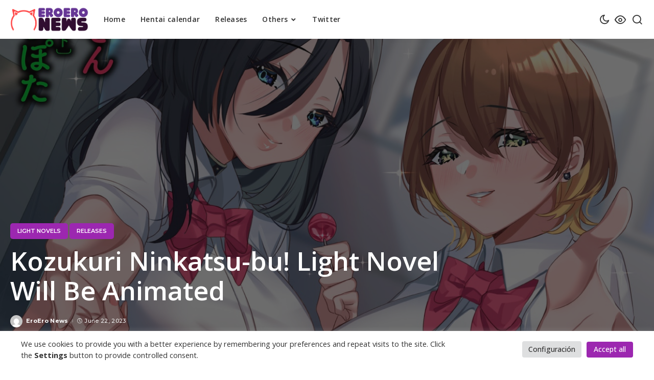

--- FILE ---
content_type: text/html; charset=UTF-8
request_url: https://en.eroeronews.com/kozukuri-ninkatsu-bu-light-novel-will-be-animated/
body_size: 23766
content:
<!DOCTYPE html>
<html lang="en-US">
<head>
    <meta charset="UTF-8">
    <meta http-equiv="X-UA-Compatible" content="IE=edge">
    <meta name="viewport" content="width=device-width, initial-scale=1">
    <link rel="profile" href="https://gmpg.org/xfn/11">
	<meta name='robots' content='index, follow, max-image-preview:large, max-snippet:-1, max-video-preview:-1' />

	<!-- This site is optimized with the Yoast SEO plugin v26.6 - https://yoast.com/wordpress/plugins/seo/ -->
	<title>Kozukuri Ninkatsu-bu! Light Novel Will Be Animated - EroEro News (EN)</title>
	<link rel="preconnect" href="https://fonts.gstatic.com" crossorigin><link rel="preload" as="style" onload="this.onload=null;this.rel='stylesheet'" id="rb-preload-gfonts" href="https://fonts.googleapis.com/css?family=Montserrat%3A400%2C500%2C600%2C700%7COpen+Sans%3A300%2C400%2C500%2C600%2C700%2C800%2C300italic%2C400italic%2C500italic%2C600italic%2C700italic%2C800italic&amp;display=swap" crossorigin><noscript><link rel="stylesheet" id="rb-preload-gfonts" href="https://fonts.googleapis.com/css?family=Montserrat%3A400%2C500%2C600%2C700%7COpen+Sans%3A300%2C400%2C500%2C600%2C700%2C800%2C300italic%2C400italic%2C500italic%2C600italic%2C700italic%2C800italic&amp;display=swap"></noscript><link rel="canonical" href="https://en.eroeronews.com/kozukuri-ninkatsu-bu-light-novel-will-be-animated/" />
	<meta property="og:locale" content="en_US" />
	<meta property="og:type" content="article" />
	<meta property="og:title" content="Kozukuri Ninkatsu-bu! Light Novel Will Be Animated - EroEro News (EN)" />
	<meta property="og:description" content="Good news, Mary Jane has confirmed on her Twitter account that she will be animating a Kozukuri Ninkatsu-bu light novel! While the exact release date is still unknown, if we&#8217;re lucky it could come out later this year. But realistically, it&#8217;s more likely that we&#8217;ll have to wait until early 2024 to see it animated. [&hellip;]" />
	<meta property="og:url" content="https://en.eroeronews.com/kozukuri-ninkatsu-bu-light-novel-will-be-animated/" />
	<meta property="og:site_name" content="EroEro News (EN)" />
	<meta property="article:published_time" content="2023-06-22T11:07:22+00:00" />
	<meta property="article:modified_time" content="2023-10-04T10:31:38+00:00" />
	<meta property="og:image" content="https://en.eroeronews.com/wp-content/uploads/2023/06/Kozukuri-Ninkatsu-bu-ova.jpg" />
	<meta property="og:image:width" content="1400" />
	<meta property="og:image:height" content="745" />
	<meta property="og:image:type" content="image/jpeg" />
	<meta name="author" content="EroEro News" />
	<meta name="twitter:card" content="summary_large_image" />
	<meta name="twitter:creator" content="@EroEroNews_" />
	<meta name="twitter:site" content="@EroEroNews_" />
	<meta name="twitter:label1" content="Written by" />
	<meta name="twitter:data1" content="EroEro News" />
	<meta name="twitter:label2" content="Est. reading time" />
	<meta name="twitter:data2" content="1 minute" />
	<script type="application/ld+json" class="yoast-schema-graph">{"@context":"https://schema.org","@graph":[{"@type":"Article","@id":"https://en.eroeronews.com/kozukuri-ninkatsu-bu-light-novel-will-be-animated/#article","isPartOf":{"@id":"https://en.eroeronews.com/kozukuri-ninkatsu-bu-light-novel-will-be-animated/"},"author":{"name":"EroEro News","@id":"https://en.eroeronews.com/#/schema/person/8cdcbede92b6e78e69fbc7abfe389696"},"headline":"Kozukuri Ninkatsu-bu! Light Novel Will Be Animated","datePublished":"2023-06-22T11:07:22+00:00","dateModified":"2023-10-04T10:31:38+00:00","mainEntityOfPage":{"@id":"https://en.eroeronews.com/kozukuri-ninkatsu-bu-light-novel-will-be-animated/"},"wordCount":124,"commentCount":0,"publisher":{"@id":"https://en.eroeronews.com/#organization"},"image":{"@id":"https://en.eroeronews.com/kozukuri-ninkatsu-bu-light-novel-will-be-animated/#primaryimage"},"thumbnailUrl":"https://en.eroeronews.com/wp-content/uploads/2023/06/Kozukuri-Ninkatsu-bu-ova.jpg","keywords":["France Shoin","Kozukuri Ninkatsu-bu!","Mary Jane","Oota Hideta","Studio 1st"],"articleSection":["Light novels","Releases"],"inLanguage":"en-US","potentialAction":[{"@type":"CommentAction","name":"Comment","target":["https://en.eroeronews.com/kozukuri-ninkatsu-bu-light-novel-will-be-animated/#respond"]}]},{"@type":"WebPage","@id":"https://en.eroeronews.com/kozukuri-ninkatsu-bu-light-novel-will-be-animated/","url":"https://en.eroeronews.com/kozukuri-ninkatsu-bu-light-novel-will-be-animated/","name":"Kozukuri Ninkatsu-bu! Light Novel Will Be Animated - EroEro News (EN)","isPartOf":{"@id":"https://en.eroeronews.com/#website"},"primaryImageOfPage":{"@id":"https://en.eroeronews.com/kozukuri-ninkatsu-bu-light-novel-will-be-animated/#primaryimage"},"image":{"@id":"https://en.eroeronews.com/kozukuri-ninkatsu-bu-light-novel-will-be-animated/#primaryimage"},"thumbnailUrl":"https://en.eroeronews.com/wp-content/uploads/2023/06/Kozukuri-Ninkatsu-bu-ova.jpg","datePublished":"2023-06-22T11:07:22+00:00","dateModified":"2023-10-04T10:31:38+00:00","breadcrumb":{"@id":"https://en.eroeronews.com/kozukuri-ninkatsu-bu-light-novel-will-be-animated/#breadcrumb"},"inLanguage":"en-US","potentialAction":[{"@type":"ReadAction","target":["https://en.eroeronews.com/kozukuri-ninkatsu-bu-light-novel-will-be-animated/"]}]},{"@type":"ImageObject","inLanguage":"en-US","@id":"https://en.eroeronews.com/kozukuri-ninkatsu-bu-light-novel-will-be-animated/#primaryimage","url":"https://en.eroeronews.com/wp-content/uploads/2023/06/Kozukuri-Ninkatsu-bu-ova.jpg","contentUrl":"https://en.eroeronews.com/wp-content/uploads/2023/06/Kozukuri-Ninkatsu-bu-ova.jpg","width":1400,"height":745},{"@type":"BreadcrumbList","@id":"https://en.eroeronews.com/kozukuri-ninkatsu-bu-light-novel-will-be-animated/#breadcrumb","itemListElement":[{"@type":"ListItem","position":1,"name":"Portada","item":"https://en.eroeronews.com/"},{"@type":"ListItem","position":2,"name":"Kozukuri Ninkatsu-bu! Light Novel Will Be Animated"}]},{"@type":"WebSite","@id":"https://en.eroeronews.com/#website","url":"https://en.eroeronews.com/","name":"EroEro News (EN)","description":"Hentai News, Doujinshis, JAV and more🔞","publisher":{"@id":"https://en.eroeronews.com/#organization"},"potentialAction":[{"@type":"SearchAction","target":{"@type":"EntryPoint","urlTemplate":"https://en.eroeronews.com/?s={search_term_string}"},"query-input":{"@type":"PropertyValueSpecification","valueRequired":true,"valueName":"search_term_string"}}],"inLanguage":"en-US"},{"@type":"Organization","@id":"https://en.eroeronews.com/#organization","name":"EroEro News (EN)","url":"https://en.eroeronews.com/","logo":{"@type":"ImageObject","inLanguage":"en-US","@id":"https://en.eroeronews.com/#/schema/logo/image/","url":"https://en.eroeronews.com/wp-content/uploads/2022/10/ozeCH6nG_400x400-1.jpg","contentUrl":"https://en.eroeronews.com/wp-content/uploads/2022/10/ozeCH6nG_400x400-1.jpg","width":400,"height":400,"caption":"EroEro News (EN)"},"image":{"@id":"https://en.eroeronews.com/#/schema/logo/image/"},"sameAs":["https://x.com/EroEroNews_"]},{"@type":"Person","@id":"https://en.eroeronews.com/#/schema/person/8cdcbede92b6e78e69fbc7abfe389696","name":"EroEro News","image":{"@type":"ImageObject","inLanguage":"en-US","@id":"https://en.eroeronews.com/#/schema/person/image/","url":"https://secure.gravatar.com/avatar/74bf2d3efeb16240b3b5110f01c09c1ac6874cfb91180c0aff4b9662bdc8a908?s=96&d=mm&r=g","contentUrl":"https://secure.gravatar.com/avatar/74bf2d3efeb16240b3b5110f01c09c1ac6874cfb91180c0aff4b9662bdc8a908?s=96&d=mm&r=g","caption":"EroEro News"},"sameAs":["https://en.eroeronews.com"],"url":"https://en.eroeronews.com/author/hentaiqueen/"}]}</script>
	<!-- / Yoast SEO plugin. -->


<link rel='dns-prefetch' href='//fonts.googleapis.com' />
<link href='https://fonts.gstatic.com' crossorigin rel='preconnect' />
<link rel="alternate" type="application/rss+xml" title="EroEro News (EN) &raquo; Feed" href="https://en.eroeronews.com/feed/" />
<link rel="alternate" type="application/rss+xml" title="EroEro News (EN) &raquo; Comments Feed" href="https://en.eroeronews.com/comments/feed/" />
<link rel="alternate" type="application/rss+xml" title="EroEro News (EN) &raquo; Kozukuri Ninkatsu-bu! Light Novel Will Be Animated Comments Feed" href="https://en.eroeronews.com/kozukuri-ninkatsu-bu-light-novel-will-be-animated/feed/" />
<link rel="alternate" title="oEmbed (JSON)" type="application/json+oembed" href="https://en.eroeronews.com/wp-json/oembed/1.0/embed?url=https%3A%2F%2Fen.eroeronews.com%2Fkozukuri-ninkatsu-bu-light-novel-will-be-animated%2F" />
<link rel="alternate" title="oEmbed (XML)" type="text/xml+oembed" href="https://en.eroeronews.com/wp-json/oembed/1.0/embed?url=https%3A%2F%2Fen.eroeronews.com%2Fkozukuri-ninkatsu-bu-light-novel-will-be-animated%2F&#038;format=xml" />
<style id='ogs_cr_st'>.js-otfm-sp-box__closed ~ :not(.otfm-sp_end),.js-otfm-sp-box__closed ~ .js-otfm-sp-box__closed ~ :not(.otfm-sp_end){left:-9999px;position:absolute;top:-9999px;visibility:hidden;}[class^="wp-block"].otfm-sp_end ~ *,[class^="wp-block"].otfm-sp_end ~ div.otfm-sp_end ~ *{left:auto;position:relative;top:auto;visibility:visible;}</style>
            <link rel="pingback" href="https://en.eroeronews.com/xmlrpc.php"/>
		<script type="application/ld+json">{"@context":"https://schema.org","@type":"Organization","legalName":"EroEro News (EN)","url":"https://en.eroeronews.com/","logo":"https://en.eroeronews.com/wp-content/uploads/2023/03/Horizontal-Color-1.png"}</script>
<style id='wp-img-auto-sizes-contain-inline-css'>
img:is([sizes=auto i],[sizes^="auto," i]){contain-intrinsic-size:3000px 1500px}
/*# sourceURL=wp-img-auto-sizes-contain-inline-css */
</style>

<style id='wp-emoji-styles-inline-css'>

	img.wp-smiley, img.emoji {
		display: inline !important;
		border: none !important;
		box-shadow: none !important;
		height: 1em !important;
		width: 1em !important;
		margin: 0 0.07em !important;
		vertical-align: -0.1em !important;
		background: none !important;
		padding: 0 !important;
	}
/*# sourceURL=wp-emoji-styles-inline-css */
</style>
<style id='wp-block-library-inline-css'>
:root{--wp-block-synced-color:#7a00df;--wp-block-synced-color--rgb:122,0,223;--wp-bound-block-color:var(--wp-block-synced-color);--wp-editor-canvas-background:#ddd;--wp-admin-theme-color:#007cba;--wp-admin-theme-color--rgb:0,124,186;--wp-admin-theme-color-darker-10:#006ba1;--wp-admin-theme-color-darker-10--rgb:0,107,160.5;--wp-admin-theme-color-darker-20:#005a87;--wp-admin-theme-color-darker-20--rgb:0,90,135;--wp-admin-border-width-focus:2px}@media (min-resolution:192dpi){:root{--wp-admin-border-width-focus:1.5px}}.wp-element-button{cursor:pointer}:root .has-very-light-gray-background-color{background-color:#eee}:root .has-very-dark-gray-background-color{background-color:#313131}:root .has-very-light-gray-color{color:#eee}:root .has-very-dark-gray-color{color:#313131}:root .has-vivid-green-cyan-to-vivid-cyan-blue-gradient-background{background:linear-gradient(135deg,#00d084,#0693e3)}:root .has-purple-crush-gradient-background{background:linear-gradient(135deg,#34e2e4,#4721fb 50%,#ab1dfe)}:root .has-hazy-dawn-gradient-background{background:linear-gradient(135deg,#faaca8,#dad0ec)}:root .has-subdued-olive-gradient-background{background:linear-gradient(135deg,#fafae1,#67a671)}:root .has-atomic-cream-gradient-background{background:linear-gradient(135deg,#fdd79a,#004a59)}:root .has-nightshade-gradient-background{background:linear-gradient(135deg,#330968,#31cdcf)}:root .has-midnight-gradient-background{background:linear-gradient(135deg,#020381,#2874fc)}:root{--wp--preset--font-size--normal:16px;--wp--preset--font-size--huge:42px}.has-regular-font-size{font-size:1em}.has-larger-font-size{font-size:2.625em}.has-normal-font-size{font-size:var(--wp--preset--font-size--normal)}.has-huge-font-size{font-size:var(--wp--preset--font-size--huge)}.has-text-align-center{text-align:center}.has-text-align-left{text-align:left}.has-text-align-right{text-align:right}.has-fit-text{white-space:nowrap!important}#end-resizable-editor-section{display:none}.aligncenter{clear:both}.items-justified-left{justify-content:flex-start}.items-justified-center{justify-content:center}.items-justified-right{justify-content:flex-end}.items-justified-space-between{justify-content:space-between}.screen-reader-text{border:0;clip-path:inset(50%);height:1px;margin:-1px;overflow:hidden;padding:0;position:absolute;width:1px;word-wrap:normal!important}.screen-reader-text:focus{background-color:#ddd;clip-path:none;color:#444;display:block;font-size:1em;height:auto;left:5px;line-height:normal;padding:15px 23px 14px;text-decoration:none;top:5px;width:auto;z-index:100000}html :where(.has-border-color){border-style:solid}html :where([style*=border-top-color]){border-top-style:solid}html :where([style*=border-right-color]){border-right-style:solid}html :where([style*=border-bottom-color]){border-bottom-style:solid}html :where([style*=border-left-color]){border-left-style:solid}html :where([style*=border-width]){border-style:solid}html :where([style*=border-top-width]){border-top-style:solid}html :where([style*=border-right-width]){border-right-style:solid}html :where([style*=border-bottom-width]){border-bottom-style:solid}html :where([style*=border-left-width]){border-left-style:solid}html :where(img[class*=wp-image-]){height:auto;max-width:100%}:where(figure){margin:0 0 1em}html :where(.is-position-sticky){--wp-admin--admin-bar--position-offset:var(--wp-admin--admin-bar--height,0px)}@media screen and (max-width:600px){html :where(.is-position-sticky){--wp-admin--admin-bar--position-offset:0px}}

/*# sourceURL=wp-block-library-inline-css */
</style><style id='wp-block-button-inline-css'>
.wp-block-button__link{align-content:center;box-sizing:border-box;cursor:pointer;display:inline-block;height:100%;text-align:center;word-break:break-word}.wp-block-button__link.aligncenter{text-align:center}.wp-block-button__link.alignright{text-align:right}:where(.wp-block-button__link){border-radius:9999px;box-shadow:none;padding:calc(.667em + 2px) calc(1.333em + 2px);text-decoration:none}.wp-block-button[style*=text-decoration] .wp-block-button__link{text-decoration:inherit}.wp-block-buttons>.wp-block-button.has-custom-width{max-width:none}.wp-block-buttons>.wp-block-button.has-custom-width .wp-block-button__link{width:100%}.wp-block-buttons>.wp-block-button.has-custom-font-size .wp-block-button__link{font-size:inherit}.wp-block-buttons>.wp-block-button.wp-block-button__width-25{width:calc(25% - var(--wp--style--block-gap, .5em)*.75)}.wp-block-buttons>.wp-block-button.wp-block-button__width-50{width:calc(50% - var(--wp--style--block-gap, .5em)*.5)}.wp-block-buttons>.wp-block-button.wp-block-button__width-75{width:calc(75% - var(--wp--style--block-gap, .5em)*.25)}.wp-block-buttons>.wp-block-button.wp-block-button__width-100{flex-basis:100%;width:100%}.wp-block-buttons.is-vertical>.wp-block-button.wp-block-button__width-25{width:25%}.wp-block-buttons.is-vertical>.wp-block-button.wp-block-button__width-50{width:50%}.wp-block-buttons.is-vertical>.wp-block-button.wp-block-button__width-75{width:75%}.wp-block-button.is-style-squared,.wp-block-button__link.wp-block-button.is-style-squared{border-radius:0}.wp-block-button.no-border-radius,.wp-block-button__link.no-border-radius{border-radius:0!important}:root :where(.wp-block-button .wp-block-button__link.is-style-outline),:root :where(.wp-block-button.is-style-outline>.wp-block-button__link){border:2px solid;padding:.667em 1.333em}:root :where(.wp-block-button .wp-block-button__link.is-style-outline:not(.has-text-color)),:root :where(.wp-block-button.is-style-outline>.wp-block-button__link:not(.has-text-color)){color:currentColor}:root :where(.wp-block-button .wp-block-button__link.is-style-outline:not(.has-background)),:root :where(.wp-block-button.is-style-outline>.wp-block-button__link:not(.has-background)){background-color:initial;background-image:none}
/*# sourceURL=https://en.eroeronews.com/wp-includes/blocks/button/style.min.css */
</style>
<style id='wp-block-image-inline-css'>
.wp-block-image>a,.wp-block-image>figure>a{display:inline-block}.wp-block-image img{box-sizing:border-box;height:auto;max-width:100%;vertical-align:bottom}@media not (prefers-reduced-motion){.wp-block-image img.hide{visibility:hidden}.wp-block-image img.show{animation:show-content-image .4s}}.wp-block-image[style*=border-radius] img,.wp-block-image[style*=border-radius]>a{border-radius:inherit}.wp-block-image.has-custom-border img{box-sizing:border-box}.wp-block-image.aligncenter{text-align:center}.wp-block-image.alignfull>a,.wp-block-image.alignwide>a{width:100%}.wp-block-image.alignfull img,.wp-block-image.alignwide img{height:auto;width:100%}.wp-block-image .aligncenter,.wp-block-image .alignleft,.wp-block-image .alignright,.wp-block-image.aligncenter,.wp-block-image.alignleft,.wp-block-image.alignright{display:table}.wp-block-image .aligncenter>figcaption,.wp-block-image .alignleft>figcaption,.wp-block-image .alignright>figcaption,.wp-block-image.aligncenter>figcaption,.wp-block-image.alignleft>figcaption,.wp-block-image.alignright>figcaption{caption-side:bottom;display:table-caption}.wp-block-image .alignleft{float:left;margin:.5em 1em .5em 0}.wp-block-image .alignright{float:right;margin:.5em 0 .5em 1em}.wp-block-image .aligncenter{margin-left:auto;margin-right:auto}.wp-block-image :where(figcaption){margin-bottom:1em;margin-top:.5em}.wp-block-image.is-style-circle-mask img{border-radius:9999px}@supports ((-webkit-mask-image:none) or (mask-image:none)) or (-webkit-mask-image:none){.wp-block-image.is-style-circle-mask img{border-radius:0;-webkit-mask-image:url('data:image/svg+xml;utf8,<svg viewBox="0 0 100 100" xmlns="http://www.w3.org/2000/svg"><circle cx="50" cy="50" r="50"/></svg>');mask-image:url('data:image/svg+xml;utf8,<svg viewBox="0 0 100 100" xmlns="http://www.w3.org/2000/svg"><circle cx="50" cy="50" r="50"/></svg>');mask-mode:alpha;-webkit-mask-position:center;mask-position:center;-webkit-mask-repeat:no-repeat;mask-repeat:no-repeat;-webkit-mask-size:contain;mask-size:contain}}:root :where(.wp-block-image.is-style-rounded img,.wp-block-image .is-style-rounded img){border-radius:9999px}.wp-block-image figure{margin:0}.wp-lightbox-container{display:flex;flex-direction:column;position:relative}.wp-lightbox-container img{cursor:zoom-in}.wp-lightbox-container img:hover+button{opacity:1}.wp-lightbox-container button{align-items:center;backdrop-filter:blur(16px) saturate(180%);background-color:#5a5a5a40;border:none;border-radius:4px;cursor:zoom-in;display:flex;height:20px;justify-content:center;opacity:0;padding:0;position:absolute;right:16px;text-align:center;top:16px;width:20px;z-index:100}@media not (prefers-reduced-motion){.wp-lightbox-container button{transition:opacity .2s ease}}.wp-lightbox-container button:focus-visible{outline:3px auto #5a5a5a40;outline:3px auto -webkit-focus-ring-color;outline-offset:3px}.wp-lightbox-container button:hover{cursor:pointer;opacity:1}.wp-lightbox-container button:focus{opacity:1}.wp-lightbox-container button:focus,.wp-lightbox-container button:hover,.wp-lightbox-container button:not(:hover):not(:active):not(.has-background){background-color:#5a5a5a40;border:none}.wp-lightbox-overlay{box-sizing:border-box;cursor:zoom-out;height:100vh;left:0;overflow:hidden;position:fixed;top:0;visibility:hidden;width:100%;z-index:100000}.wp-lightbox-overlay .close-button{align-items:center;cursor:pointer;display:flex;justify-content:center;min-height:40px;min-width:40px;padding:0;position:absolute;right:calc(env(safe-area-inset-right) + 16px);top:calc(env(safe-area-inset-top) + 16px);z-index:5000000}.wp-lightbox-overlay .close-button:focus,.wp-lightbox-overlay .close-button:hover,.wp-lightbox-overlay .close-button:not(:hover):not(:active):not(.has-background){background:none;border:none}.wp-lightbox-overlay .lightbox-image-container{height:var(--wp--lightbox-container-height);left:50%;overflow:hidden;position:absolute;top:50%;transform:translate(-50%,-50%);transform-origin:top left;width:var(--wp--lightbox-container-width);z-index:9999999999}.wp-lightbox-overlay .wp-block-image{align-items:center;box-sizing:border-box;display:flex;height:100%;justify-content:center;margin:0;position:relative;transform-origin:0 0;width:100%;z-index:3000000}.wp-lightbox-overlay .wp-block-image img{height:var(--wp--lightbox-image-height);min-height:var(--wp--lightbox-image-height);min-width:var(--wp--lightbox-image-width);width:var(--wp--lightbox-image-width)}.wp-lightbox-overlay .wp-block-image figcaption{display:none}.wp-lightbox-overlay button{background:none;border:none}.wp-lightbox-overlay .scrim{background-color:#fff;height:100%;opacity:.9;position:absolute;width:100%;z-index:2000000}.wp-lightbox-overlay.active{visibility:visible}@media not (prefers-reduced-motion){.wp-lightbox-overlay.active{animation:turn-on-visibility .25s both}.wp-lightbox-overlay.active img{animation:turn-on-visibility .35s both}.wp-lightbox-overlay.show-closing-animation:not(.active){animation:turn-off-visibility .35s both}.wp-lightbox-overlay.show-closing-animation:not(.active) img{animation:turn-off-visibility .25s both}.wp-lightbox-overlay.zoom.active{animation:none;opacity:1;visibility:visible}.wp-lightbox-overlay.zoom.active .lightbox-image-container{animation:lightbox-zoom-in .4s}.wp-lightbox-overlay.zoom.active .lightbox-image-container img{animation:none}.wp-lightbox-overlay.zoom.active .scrim{animation:turn-on-visibility .4s forwards}.wp-lightbox-overlay.zoom.show-closing-animation:not(.active){animation:none}.wp-lightbox-overlay.zoom.show-closing-animation:not(.active) .lightbox-image-container{animation:lightbox-zoom-out .4s}.wp-lightbox-overlay.zoom.show-closing-animation:not(.active) .lightbox-image-container img{animation:none}.wp-lightbox-overlay.zoom.show-closing-animation:not(.active) .scrim{animation:turn-off-visibility .4s forwards}}@keyframes show-content-image{0%{visibility:hidden}99%{visibility:hidden}to{visibility:visible}}@keyframes turn-on-visibility{0%{opacity:0}to{opacity:1}}@keyframes turn-off-visibility{0%{opacity:1;visibility:visible}99%{opacity:0;visibility:visible}to{opacity:0;visibility:hidden}}@keyframes lightbox-zoom-in{0%{transform:translate(calc((-100vw + var(--wp--lightbox-scrollbar-width))/2 + var(--wp--lightbox-initial-left-position)),calc(-50vh + var(--wp--lightbox-initial-top-position))) scale(var(--wp--lightbox-scale))}to{transform:translate(-50%,-50%) scale(1)}}@keyframes lightbox-zoom-out{0%{transform:translate(-50%,-50%) scale(1);visibility:visible}99%{visibility:visible}to{transform:translate(calc((-100vw + var(--wp--lightbox-scrollbar-width))/2 + var(--wp--lightbox-initial-left-position)),calc(-50vh + var(--wp--lightbox-initial-top-position))) scale(var(--wp--lightbox-scale));visibility:hidden}}
/*# sourceURL=https://en.eroeronews.com/wp-includes/blocks/image/style.min.css */
</style>
<style id='wp-block-buttons-inline-css'>
.wp-block-buttons{box-sizing:border-box}.wp-block-buttons.is-vertical{flex-direction:column}.wp-block-buttons.is-vertical>.wp-block-button:last-child{margin-bottom:0}.wp-block-buttons>.wp-block-button{display:inline-block;margin:0}.wp-block-buttons.is-content-justification-left{justify-content:flex-start}.wp-block-buttons.is-content-justification-left.is-vertical{align-items:flex-start}.wp-block-buttons.is-content-justification-center{justify-content:center}.wp-block-buttons.is-content-justification-center.is-vertical{align-items:center}.wp-block-buttons.is-content-justification-right{justify-content:flex-end}.wp-block-buttons.is-content-justification-right.is-vertical{align-items:flex-end}.wp-block-buttons.is-content-justification-space-between{justify-content:space-between}.wp-block-buttons.aligncenter{text-align:center}.wp-block-buttons:not(.is-content-justification-space-between,.is-content-justification-right,.is-content-justification-left,.is-content-justification-center) .wp-block-button.aligncenter{margin-left:auto;margin-right:auto;width:100%}.wp-block-buttons[style*=text-decoration] .wp-block-button,.wp-block-buttons[style*=text-decoration] .wp-block-button__link{text-decoration:inherit}.wp-block-buttons.has-custom-font-size .wp-block-button__link{font-size:inherit}.wp-block-buttons .wp-block-button__link{width:100%}.wp-block-button.aligncenter{text-align:center}
/*# sourceURL=https://en.eroeronews.com/wp-includes/blocks/buttons/style.min.css */
</style>
<style id='global-styles-inline-css'>
:root{--wp--preset--aspect-ratio--square: 1;--wp--preset--aspect-ratio--4-3: 4/3;--wp--preset--aspect-ratio--3-4: 3/4;--wp--preset--aspect-ratio--3-2: 3/2;--wp--preset--aspect-ratio--2-3: 2/3;--wp--preset--aspect-ratio--16-9: 16/9;--wp--preset--aspect-ratio--9-16: 9/16;--wp--preset--color--black: #000000;--wp--preset--color--cyan-bluish-gray: #abb8c3;--wp--preset--color--white: #ffffff;--wp--preset--color--pale-pink: #f78da7;--wp--preset--color--vivid-red: #cf2e2e;--wp--preset--color--luminous-vivid-orange: #ff6900;--wp--preset--color--luminous-vivid-amber: #fcb900;--wp--preset--color--light-green-cyan: #7bdcb5;--wp--preset--color--vivid-green-cyan: #00d084;--wp--preset--color--pale-cyan-blue: #8ed1fc;--wp--preset--color--vivid-cyan-blue: #0693e3;--wp--preset--color--vivid-purple: #9b51e0;--wp--preset--gradient--vivid-cyan-blue-to-vivid-purple: linear-gradient(135deg,rgb(6,147,227) 0%,rgb(155,81,224) 100%);--wp--preset--gradient--light-green-cyan-to-vivid-green-cyan: linear-gradient(135deg,rgb(122,220,180) 0%,rgb(0,208,130) 100%);--wp--preset--gradient--luminous-vivid-amber-to-luminous-vivid-orange: linear-gradient(135deg,rgb(252,185,0) 0%,rgb(255,105,0) 100%);--wp--preset--gradient--luminous-vivid-orange-to-vivid-red: linear-gradient(135deg,rgb(255,105,0) 0%,rgb(207,46,46) 100%);--wp--preset--gradient--very-light-gray-to-cyan-bluish-gray: linear-gradient(135deg,rgb(238,238,238) 0%,rgb(169,184,195) 100%);--wp--preset--gradient--cool-to-warm-spectrum: linear-gradient(135deg,rgb(74,234,220) 0%,rgb(151,120,209) 20%,rgb(207,42,186) 40%,rgb(238,44,130) 60%,rgb(251,105,98) 80%,rgb(254,248,76) 100%);--wp--preset--gradient--blush-light-purple: linear-gradient(135deg,rgb(255,206,236) 0%,rgb(152,150,240) 100%);--wp--preset--gradient--blush-bordeaux: linear-gradient(135deg,rgb(254,205,165) 0%,rgb(254,45,45) 50%,rgb(107,0,62) 100%);--wp--preset--gradient--luminous-dusk: linear-gradient(135deg,rgb(255,203,112) 0%,rgb(199,81,192) 50%,rgb(65,88,208) 100%);--wp--preset--gradient--pale-ocean: linear-gradient(135deg,rgb(255,245,203) 0%,rgb(182,227,212) 50%,rgb(51,167,181) 100%);--wp--preset--gradient--electric-grass: linear-gradient(135deg,rgb(202,248,128) 0%,rgb(113,206,126) 100%);--wp--preset--gradient--midnight: linear-gradient(135deg,rgb(2,3,129) 0%,rgb(40,116,252) 100%);--wp--preset--font-size--small: 13px;--wp--preset--font-size--medium: 20px;--wp--preset--font-size--large: 36px;--wp--preset--font-size--x-large: 42px;--wp--preset--spacing--20: 0.44rem;--wp--preset--spacing--30: 0.67rem;--wp--preset--spacing--40: 1rem;--wp--preset--spacing--50: 1.5rem;--wp--preset--spacing--60: 2.25rem;--wp--preset--spacing--70: 3.38rem;--wp--preset--spacing--80: 5.06rem;--wp--preset--shadow--natural: 6px 6px 9px rgba(0, 0, 0, 0.2);--wp--preset--shadow--deep: 12px 12px 50px rgba(0, 0, 0, 0.4);--wp--preset--shadow--sharp: 6px 6px 0px rgba(0, 0, 0, 0.2);--wp--preset--shadow--outlined: 6px 6px 0px -3px rgb(255, 255, 255), 6px 6px rgb(0, 0, 0);--wp--preset--shadow--crisp: 6px 6px 0px rgb(0, 0, 0);}:where(.is-layout-flex){gap: 0.5em;}:where(.is-layout-grid){gap: 0.5em;}body .is-layout-flex{display: flex;}.is-layout-flex{flex-wrap: wrap;align-items: center;}.is-layout-flex > :is(*, div){margin: 0;}body .is-layout-grid{display: grid;}.is-layout-grid > :is(*, div){margin: 0;}:where(.wp-block-columns.is-layout-flex){gap: 2em;}:where(.wp-block-columns.is-layout-grid){gap: 2em;}:where(.wp-block-post-template.is-layout-flex){gap: 1.25em;}:where(.wp-block-post-template.is-layout-grid){gap: 1.25em;}.has-black-color{color: var(--wp--preset--color--black) !important;}.has-cyan-bluish-gray-color{color: var(--wp--preset--color--cyan-bluish-gray) !important;}.has-white-color{color: var(--wp--preset--color--white) !important;}.has-pale-pink-color{color: var(--wp--preset--color--pale-pink) !important;}.has-vivid-red-color{color: var(--wp--preset--color--vivid-red) !important;}.has-luminous-vivid-orange-color{color: var(--wp--preset--color--luminous-vivid-orange) !important;}.has-luminous-vivid-amber-color{color: var(--wp--preset--color--luminous-vivid-amber) !important;}.has-light-green-cyan-color{color: var(--wp--preset--color--light-green-cyan) !important;}.has-vivid-green-cyan-color{color: var(--wp--preset--color--vivid-green-cyan) !important;}.has-pale-cyan-blue-color{color: var(--wp--preset--color--pale-cyan-blue) !important;}.has-vivid-cyan-blue-color{color: var(--wp--preset--color--vivid-cyan-blue) !important;}.has-vivid-purple-color{color: var(--wp--preset--color--vivid-purple) !important;}.has-black-background-color{background-color: var(--wp--preset--color--black) !important;}.has-cyan-bluish-gray-background-color{background-color: var(--wp--preset--color--cyan-bluish-gray) !important;}.has-white-background-color{background-color: var(--wp--preset--color--white) !important;}.has-pale-pink-background-color{background-color: var(--wp--preset--color--pale-pink) !important;}.has-vivid-red-background-color{background-color: var(--wp--preset--color--vivid-red) !important;}.has-luminous-vivid-orange-background-color{background-color: var(--wp--preset--color--luminous-vivid-orange) !important;}.has-luminous-vivid-amber-background-color{background-color: var(--wp--preset--color--luminous-vivid-amber) !important;}.has-light-green-cyan-background-color{background-color: var(--wp--preset--color--light-green-cyan) !important;}.has-vivid-green-cyan-background-color{background-color: var(--wp--preset--color--vivid-green-cyan) !important;}.has-pale-cyan-blue-background-color{background-color: var(--wp--preset--color--pale-cyan-blue) !important;}.has-vivid-cyan-blue-background-color{background-color: var(--wp--preset--color--vivid-cyan-blue) !important;}.has-vivid-purple-background-color{background-color: var(--wp--preset--color--vivid-purple) !important;}.has-black-border-color{border-color: var(--wp--preset--color--black) !important;}.has-cyan-bluish-gray-border-color{border-color: var(--wp--preset--color--cyan-bluish-gray) !important;}.has-white-border-color{border-color: var(--wp--preset--color--white) !important;}.has-pale-pink-border-color{border-color: var(--wp--preset--color--pale-pink) !important;}.has-vivid-red-border-color{border-color: var(--wp--preset--color--vivid-red) !important;}.has-luminous-vivid-orange-border-color{border-color: var(--wp--preset--color--luminous-vivid-orange) !important;}.has-luminous-vivid-amber-border-color{border-color: var(--wp--preset--color--luminous-vivid-amber) !important;}.has-light-green-cyan-border-color{border-color: var(--wp--preset--color--light-green-cyan) !important;}.has-vivid-green-cyan-border-color{border-color: var(--wp--preset--color--vivid-green-cyan) !important;}.has-pale-cyan-blue-border-color{border-color: var(--wp--preset--color--pale-cyan-blue) !important;}.has-vivid-cyan-blue-border-color{border-color: var(--wp--preset--color--vivid-cyan-blue) !important;}.has-vivid-purple-border-color{border-color: var(--wp--preset--color--vivid-purple) !important;}.has-vivid-cyan-blue-to-vivid-purple-gradient-background{background: var(--wp--preset--gradient--vivid-cyan-blue-to-vivid-purple) !important;}.has-light-green-cyan-to-vivid-green-cyan-gradient-background{background: var(--wp--preset--gradient--light-green-cyan-to-vivid-green-cyan) !important;}.has-luminous-vivid-amber-to-luminous-vivid-orange-gradient-background{background: var(--wp--preset--gradient--luminous-vivid-amber-to-luminous-vivid-orange) !important;}.has-luminous-vivid-orange-to-vivid-red-gradient-background{background: var(--wp--preset--gradient--luminous-vivid-orange-to-vivid-red) !important;}.has-very-light-gray-to-cyan-bluish-gray-gradient-background{background: var(--wp--preset--gradient--very-light-gray-to-cyan-bluish-gray) !important;}.has-cool-to-warm-spectrum-gradient-background{background: var(--wp--preset--gradient--cool-to-warm-spectrum) !important;}.has-blush-light-purple-gradient-background{background: var(--wp--preset--gradient--blush-light-purple) !important;}.has-blush-bordeaux-gradient-background{background: var(--wp--preset--gradient--blush-bordeaux) !important;}.has-luminous-dusk-gradient-background{background: var(--wp--preset--gradient--luminous-dusk) !important;}.has-pale-ocean-gradient-background{background: var(--wp--preset--gradient--pale-ocean) !important;}.has-electric-grass-gradient-background{background: var(--wp--preset--gradient--electric-grass) !important;}.has-midnight-gradient-background{background: var(--wp--preset--gradient--midnight) !important;}.has-small-font-size{font-size: var(--wp--preset--font-size--small) !important;}.has-medium-font-size{font-size: var(--wp--preset--font-size--medium) !important;}.has-large-font-size{font-size: var(--wp--preset--font-size--large) !important;}.has-x-large-font-size{font-size: var(--wp--preset--font-size--x-large) !important;}
/*# sourceURL=global-styles-inline-css */
</style>

<style id='classic-theme-styles-inline-css'>
/*! This file is auto-generated */
.wp-block-button__link{color:#fff;background-color:#32373c;border-radius:9999px;box-shadow:none;text-decoration:none;padding:calc(.667em + 2px) calc(1.333em + 2px);font-size:1.125em}.wp-block-file__button{background:#32373c;color:#fff;text-decoration:none}
/*# sourceURL=/wp-includes/css/classic-themes.min.css */
</style>
<link rel='stylesheet' id='cookie-law-info-css' href='https://en.eroeronews.com/wp-content/plugins/cookie-law-info/legacy/public/css/cookie-law-info-public.css?ver=3.3.9' media='all' />
<link rel='stylesheet' id='cookie-law-info-gdpr-css' href='https://en.eroeronews.com/wp-content/plugins/cookie-law-info/legacy/public/css/cookie-law-info-gdpr.css?ver=3.3.9' media='all' />
<link rel='stylesheet' id='otfm-guten-spoiler-css-css' href='https://en.eroeronews.com/wp-content/plugins/otfm-gutenberg-spoiler/res/otfm-spoiler-min.css?ver=ad51b319180784d4d713e1c8703685d1' media='all' />
<link rel='stylesheet' id='parent-style-css' href='https://en.eroeronews.com/wp-content/themes/pixwell/style.css?ver=ad51b319180784d4d713e1c8703685d1' media='all' />
<link rel='stylesheet' id='child-style-css' href='https://en.eroeronews.com/wp-content/themes/pixwell-child/style.css?ver=ad51b319180784d4d713e1c8703685d1' media='all' />
<link rel='stylesheet' id='pixwell-main-css' href='https://en.eroeronews.com/wp-content/themes/pixwell/assets/css/main.css?ver=10' media='all' />
<style id='pixwell-main-inline-css'>
html {font-family:Open Sans,Arial, Helvetica, sans-serif;font-weight:400;}h1, .h1 {font-family:Open Sans,Arial, Helvetica, sans-serif;font-weight:600;}h2, .h2 {font-family:Open Sans,Arial, Helvetica, sans-serif;font-weight:600;}h3, .h3 {font-family:Open Sans,Arial, Helvetica, sans-serif;font-weight:700;}h4, .h4 {font-family:Open Sans,Arial, Helvetica, sans-serif;font-weight:400;}h5, .h5 {font-family:Open Sans,Arial, Helvetica, sans-serif;font-weight:400;}h6, .h6 {font-family:Open Sans,Arial, Helvetica, sans-serif;font-weight:400;}.single-tagline h6 {}.p-wrap .entry-summary, .twitter-content.entry-summary, .author-description, .rssSummary, .rb-sdesc {font-family:Open Sans,Arial, Helvetica, sans-serif;font-weight:400;}.p-cat-info {}.p-meta-info, .wp-block-latest-posts__post-date {}.meta-info-author.meta-info-el {}.breadcrumb {}.footer-menu-inner {font-family:Open Sans,Arial, Helvetica, sans-serif;font-weight:600;}.topbar-wrap {}.topbar-menu-wrap {}.main-menu > li > a, .off-canvas-menu > li > a {font-family:Open Sans,Arial, Helvetica, sans-serif;font-weight:600;font-size:14px;}.main-menu .sub-menu:not(.sub-mega), .off-canvas-menu .sub-menu {font-family:Open Sans,Arial, Helvetica, sans-serif;font-weight:600;font-size:14px;}.is-logo-text .logo-title {}.block-title, .block-header .block-title {font-family:Open Sans,Arial, Helvetica, sans-serif;font-weight:500;}.ajax-quick-filter, .block-view-more {font-family:Open Sans,Arial, Helvetica, sans-serif;font-weight:500;}.widget-title, .widget .widget-title {font-family:Open Sans,Arial, Helvetica, sans-serif;font-weight:500;}body .widget.widget_nav_menu .menu-item {font-family:Open Sans,Arial, Helvetica, sans-serif;font-weight:500;}body.boxed {background-color : #fafafa;background-repeat : no-repeat;background-size : cover;background-attachment : fixed;background-position : center center;}.header-6 .banner-wrap {}.footer-wrap:before {; content: ""; position: absolute; left: 0; top: 0; width: 100%; height: 100%;}.header-9 .banner-wrap { }.topline-wrap {height: 2px}.main-menu .sub-menu {}.main-menu > li.menu-item-has-children > .sub-menu:before {}[data-theme="dark"] .main-menu .sub-menu {}[data-theme="dark"] .main-menu > li.menu-item-has-children > .sub-menu:before {}.mobile-nav-inner {}.header-float .navbar-inner { border-bottom: none; }.navbar-border-holder {border-width: 2px; }input[type="submit"]:hover, input[type="submit"]:focus, button:hover, button:focus,input[type="button"]:hover, input[type="button"]:focus,.post-edit-link:hover, a.pagination-link:hover, a.page-numbers:hover,.post-page-numbers:hover, a.loadmore-link:hover, .pagination-simple .page-numbers:hover,#off-canvas-close-btn:hover, .off-canvas-subscribe a, .block-header-3 .block-title:before,.cookie-accept:hover, .entry-footer a:hover, .box-comment-btn:hover,a.comment-reply-link:hover, .review-info, .entry-content a.wp-block-button__link:hover,#wp-calendar tbody a:hover, .instagram-box.box-intro:hover, .banner-btn a, .headerstrip-btn a,.is-light-text .widget:not(.woocommerce) .count, .is-meta-border .p-overlay-4 .p-footer:before,.rb-newsletter.is-light-text button.newsletter-submit, .transparent-navbar-wrap .fw-mega-cat.is-dark-text .pagination-nextprev .pagination-link:not(.is-disable):hover,.cat-icon-round .cat-info-el, .cat-icon-radius .cat-info-el, .is-p-protected a:before,.cat-icon-square .cat-info-el:before, .entry-content .wpcf7 label:before,body .cooked-recipe-directions .cooked-direction-number, span.cooked-taxonomy a:hover,.widget_categories a:hover .count, .widget_archive a:hover .count, .restrict-button-wrap a,.wp-block-categories-list a:hover .count, .wp-block-categories-list a:hover .count,.entry-content .wp-block-file .wp-block-file__button, #wp-calendar td#today,.mfp-close:hover, .is-light-text .mfp-close:hover, #rb-close-newsletter:hover,.tagcloud a:hover, .tagcloud a:focus, .is-light-text .tagcloud a:hover, .is-light-text .tagcloud a:focus,input[type="checkbox"].newsletter-checkbox:checked + label:before, .cta-btn.is-bg,.rb-mailchimp .mc4wp-form-fields input[type="submit"], .is-light-text .w-footer .mc4wp-form-fields input[type="submit"],.statics-el:first-child .inner, .table-link a:before, .subscribe-layout-3 .subscribe-box .subscribe-form input[type="submit"]{ background-color: #9c27b0}.page-edit-link:hover, .rb-menu > li.current-menu-item > a > span:before,.p-url:hover, .p-url:focus, .p-wrap .p-url:hover,.p-wrap .p-url:focus, .p-link:hover span, .p-link:hover i,.meta-info-el a:hover, .sponsor-label, .block-header-3 .block-title:before,.subscribe-box .mc4wp-form-fields input[type="submit"]:hover + i,.entry-content p a:not(button), .comment-content a,.author-title a, .logged-in-as a:hover, .comment-list .logged-in-as a:hover,.gallery-list-label a:hover, .review-el .review-stars,.share-total, .breadcrumb a:hover, span.not-found-label, .return-home:hover, .section-not-found .page-content .return-home:hover,.subscribe-box .rb-newsletter.is-light-text button.newsletter-submit-icon:hover,.subscribe-box .rb-newsletter button.newsletter-submit-icon:hover,.fw-category-1 .cat-list-item:hover .cat-list-name, .fw-category-1.is-light-text .cat-list-item:hover .cat-list-name,body .cooked-icon-recipe-icon, .comment-list .comment-reply-title small a:hover,.widget_pages a:hover, .widget_meta a:hover, .widget_categories a:hover,.entry-content .wp-block-categories-list a:hover, .entry-content .wp-block-archives-list a:hover,.widget_archive a:hover, .widget.widget_nav_menu a:hover,  .p-grid-4.is-pop-style .p-header .counter-index,.twitter-content.entry-summary a:hover, .transparent-navbar-wrap .fw-mega-cat.is-dark-text .entry-title .p-url:hover,.read-it-later:hover, .read-it-later:focus, .address-info a:hover,.gallery-popup-content .image-popup-description a:hover, .gallery-popup-content .image-popup-description a:focus,.entry-content ul.wp-block-latest-posts a:hover, .widget_recent_entries a:hover, .recentcomments a:hover, a.rsswidget:hover,.entry-content .wp-block-latest-comments__comment-meta a:hover, .restrict-title span, .restrict-desc span, .plan-title span,.entry-content .cooked-recipe-info .cooked-author a:hover, .entry-content a:not(button), .comment-content a,.about-desc a:hover, .is-light-text .about-desc a:hover, .portfolio-info-el:hover,.portfolio-nav a:hover, .portfolio-nav-next a:hover > i, .hbox-tagline span, .hbox-title span, .cta-tagline span, .cta-title span,.block-header-7 .block-header .block-title:first-letter, .rbc-sidebar .about-bio p a, .sbox-title span{ color: #9c27b0}.p-podcast-wrap .mejs-container .mejs-controls .mejs-button.mejs-playpause-button:hover,.p-podcast-wrap .mejs-container .mejs-controls,.p-podcast-wrap .mejs-audio .mejs-controls .mejs-time-rail span.mejs-time-handle-content,.p-podcast-wrap .mejs-container .mejs-controls  .mejs-button.mejs-volume-button .mejs-volume-handle,.p-podcast-wrap .mejs-container .mejs-controls  .mejs-button.mejs-volume-button .mejs-volume-handle,.p-podcast-wrap .mejs-container .mejs-controls .mejs-horizontal-volume-slider .mejs-horizontal-volume-current{ background-color: #9c27b0}.is-style-outline a.wp-block-button__link:hover{ color: #9c27b0!important}a.comment-reply-link:hover, .navbar-holder.is-light-text .header-lightbox, .navbar-holder .header-lightbox, [data-theme="dark"] .navbar-holder .header-lightbox,input[type="checkbox"].newsletter-checkbox:checked + label:before, .cat-icon-line .cat-info-el, .exclusive-style-border .is-p-protected a:before{ border-color: #9c27b0}.restrict-button-wrap .restrict-button.is-btn:hover{ -webkit-box-shadow: 0 4px 15px #9c27b0; box-shadow: 0 4px 15px #9c27b0;}.review-info, .p-review-info{ background-color: #9c27b0}.review-el .review-stars, .average-stars i{ color: #9c27b0}.rb-gallery-popup.mfp-bg.mfp-ready.rb-popup-effect{ background-color: #9c27b0}body .entry-content a:not(button), body .comment-content a{ color: #9c27b0}[data-theme="dark"] input[type="submit"]:hover, [data-theme="dark"] input[type="submit"]:focus,[data-theme="dark"] input[type="button"]:hover, [data-theme="dark"] input[type="button"]:focus,[data-theme="dark"] .post-edit-link:hover, [data-theme="dark"] a.pagination-link:hover, [data-theme="dark"] a.page-numbers:hover,[data-theme="dark"] .post-page-numbers:hover, [data-theme="dark"] a.loadmore-link:hover, [data-theme="dark"] .pagination-simple .page-numbers:hover,[data-theme="dark"] #off-canvas-close-btn:hover, [data-theme="dark"] .off-canvas-subscribe a, [data-theme="dark"] .block-header-3 .block-title:before,[data-theme="dark"] .cookie-accept:hover, [data-theme="dark"] .entry-footer a:hover, [data-theme="dark"] .box-comment-btn:hover,[data-theme="dark"] a.comment-reply-link:hover, [data-theme="dark"] .review-info, [data-theme="dark"] .entry-content a.wp-block-button__link:hover,[data-theme="dark"] #wp-calendar tbody a:hover, [data-theme="dark"] .instagram-box.box-intro:hover, [data-theme="dark"] .banner-btn a, .headerstrip-btn a,[data-theme="dark"] .is-light-text .widget:not(.woocommerce) .count,[data-theme="dark"] .rb-newsletter.is-light-text button.newsletter-submit,[data-theme="dark"] .cat-icon-round .cat-info-el, .cat-icon-radius .cat-info-el,[data-theme="dark"] .cat-icon-square .cat-info-el:before, [data-theme="dark"] .entry-content .wpcf7 label:before,body[data-theme="dark"] .cooked-recipe-directions .cooked-direction-number, [data-theme="dark"] span.cooked-taxonomy a:hover,[data-theme="dark"] .widget_categories a:hover .count, [data-theme="dark"] .widget_archive a:hover .count,[data-theme="dark"] .wp-block-categories-list a:hover .count, [data-theme="dark"] .wp-block-categories-list a:hover .count,[data-theme="dark"] .entry-content .wp-block-file .wp-block-file__button, [data-theme="dark"] #wp-calendar td#today,[data-theme="dark"] .mfp-close:hover, [data-theme="dark"] .is-light-text .mfp-close:hover, [data-theme="dark"] #rb-close-newsletter:hover,[data-theme="dark"] .tagcloud a:hover, [data-theme="dark"] .tagcloud a:focus, [data-theme="dark"] .is-light-text .tagcloud a:hover, [data-theme="dark"].is-light-text .tagcloud a:focus,[data-theme="dark"] input[type="checkbox"].newsletter-checkbox:checked + label:before, [data-theme="dark"] .cta-btn.is-bg,[data-theme="dark"] .rb-mailchimp .mc4wp-form-fields input[type="submit"], [data-theme="dark"] .is-light-text .w-footer .mc4wp-form-fields input[type="submit"],[data-theme="dark"] .statics-el:first-child .inner, [data-theme="dark"] .table-link a:before, [data-theme="dark"] .subscribe-layout-3 .subscribe-box .subscribe-form input[type="submit"]{ background-color: }[data-theme="dark"] .page-edit-link:hover, [data-theme="dark"] .rb-menu > li.current-menu-item > a > span:before,[data-theme="dark"] .p-url:hover, [data-theme="dark"] .p-url:focus, [data-theme="dark"] .p-wrap .p-url:hover,[data-theme="dark"] .p-wrap .p-url:focus, [data-theme="dark"] .p-link:hover span, [data-theme="dark"] .p-link:hover i,[data-theme="dark"] .meta-info-el a:hover, [data-theme="dark"] .sponsor-label, [data-theme="dark"] .block-header-3 .block-title:before,[data-theme="dark"] .subscribe-box .mc4wp-form-fields input[type="submit"]:hover + i,[data-theme="dark"] .entry-content p a:not(button), [data-theme="dark"] .comment-content a,[data-theme="dark"] .author-title a, [data-theme="dark"] .logged-in-as a:hover, [data-theme="dark"] .comment-list .logged-in-as a:hover,[data-theme="dark"] .gallery-list-label a:hover, [data-theme="dark"] .review-el .review-stars,[data-theme="dark"] .share-total, [data-theme="dark"] .breadcrumb a:hover, [data-theme="dark"] span.not-found-label, [data-theme="dark"] .return-home:hover, [data-theme="dark"] .section-not-found .page-content .return-home:hover,[data-theme="dark"] .subscribe-box .rb-newsletter.is-light-text button.newsletter-submit-icon:hover,[data-theme="dark"] .subscribe-box .rb-newsletter button.newsletter-submit-icon:hover,[data-theme="dark"] .fw-category-1 .cat-list-item:hover .cat-list-name, [data-theme="dark"] .fw-category-1.is-light-text .cat-list-item:hover .cat-list-name,body[data-theme="dark"] .cooked-icon-recipe-icon, [data-theme="dark"] .comment-list .comment-reply-title small a:hover,[data-theme="dark"] .widget_pages a:hover, [data-theme="dark"] .widget_meta a:hover, [data-theme="dark"] .widget_categories a:hover,[data-theme="dark"] .entry-content .wp-block-categories-list a:hover, [data-theme="dark"] .entry-content .wp-block-archives-list a:hover,[data-theme="dark"] .widget_archive a:hover, [data-theme="dark"] .widget.widget_nav_menu a:hover, [data-theme="dark"] .p-grid-4.is-pop-style .p-header .counter-index,[data-theme="dark"] .twitter-content.entry-summary a:hover,[data-theme="dark"] .read-it-later:hover, [data-theme="dark"] .read-it-later:focus, [data-theme="dark"] .address-info a:hover,[data-theme="dark"] .gallery-popup-content .image-popup-description a:hover, [data-theme="dark"] .gallery-popup-content .image-popup-description a:focus,[data-theme="dark"] .entry-content ul.wp-block-latest-posts a:hover, [data-theme="dark"] .widget_recent_entries a:hover, [data-theme="dark"] .recentcomments a:hover, [data-theme="dark"] a.rsswidget:hover,[data-theme="dark"] .entry-content .wp-block-latest-comments__comment-meta a:hover,[data-theme="dark"] .entry-content .cooked-recipe-info .cooked-author a:hover, [data-theme="dark"] .entry-content a:not(button), [data-theme="dark"] .comment-content a,[data-theme="dark"] .about-desc a:hover, [data-theme="dark"] .is-light-text .about-desc a:hover, [data-theme="dark"] .portfolio-info-el:hover,[data-theme="dark"] .portfolio-nav a:hover, [data-theme="dark"] .portfolio-nav-next a:hover > i, [data-theme="dark"] .hbox-tagline span, [data-theme="dark"] .hbox-title span, [data-theme="dark"] .cta-tagline span, [data-theme="dark"] .cta-title span,[data-theme="dark"] .block-header-7 .block-header .block-title:first-letter, [data-theme="dark"] .rbc-sidebar .about-bio p a, [data-theme="dark"] .sbox-title span{ color: }[data-theme="dark"] .p-podcast-wrap .mejs-container .mejs-controls .mejs-button.mejs-playpause-button:hover, [data-theme="dark"] .rb-newsletter button.newsletter-submit,[data-theme="dark"] .p-podcast-wrap .mejs-container .mejs-controls, [data-theme="dark"] .p-podcast-wrap .mejs-audio .mejs-controls .mejs-time-rail span.mejs-time-handle-content,[data-theme="dark"] .p-podcast-wrap .mejs-container .mejs-controls  .mejs-button.mejs-volume-button .mejs-volume-handle,[data-theme="dark"] .p-podcast-wrap .mejs-container .mejs-controls  .mejs-button.mejs-volume-button .mejs-volume-handle,[data-theme="dark"] .p-podcast-wrap .mejs-container .mejs-controls .mejs-horizontal-volume-slider .mejs-horizontal-volume-current{ background-color: }[data-theme="dark"] .is-style-outline a.wp-block-button__link:hover{ color: !important}[data-theme="dark"] a.comment-reply-link:hover, [data-theme="dark"] .navbar-holder.is-light-text .header-lightbox, [data-theme="dark"] .navbar-holder .header-lightbox, [data-theme="dark"] .navbar-holder .header-lightbox,[data-theme="dark"] input[type="checkbox"].newsletter-checkbox:checked + label:before, [data-theme="dark"] .cat-icon-line .cat-info-el{ border-color: }.widget_recent_comments .recentcomments > a:last-child,.wp-block-latest-comments__comment-link, .wp-block-latest-posts__list a,.widget_recent_entries li, .wp-block-quote *:not(cite), blockquote *:not(cite), .widget_rss li,.wp-block-latest-posts li, .wp-block-latest-comments__comment-link{ font-family: Open Sans; }.widget_recent_comments .recentcomments > a:last-child,.wp-block-latest-comments__comment-link, .wp-block-latest-posts__list a,.widget_recent_entries li, .wp-block-quote *:not(cite), blockquote *:not(cite), .widget_rss li,.wp-block-latest-posts li, .wp-block-latest-comments__comment-link{ font-weight: 600; } .widget_pages .page_item, .widget_meta li,.widget_categories .cat-item, .widget_archive li, .widget.widget_nav_menu .menu-item,.wp-block-archives-list li, .wp-block-categories-list li{ font-family: Open Sans; }.widget_pages .page_item, .widget_meta li,.widget_categories .cat-item, .widget_archive li, .widget.widget_nav_menu .menu-item,.wp-block-archives-list li, .wp-block-categories-list li{ font-size: 14px; }.widget_pages .page_item, .widget_meta li,.widget_categories .cat-item, .widget_archive li, .widget.widget_nav_menu .menu-item,.wp-block-archives-list li, .wp-block-categories-list li{ font-weight: 600; }@media only screen and (max-width: 767px) {.entry-content { font-size: .90rem; }.p-wrap .entry-summary, .twitter-content.entry-summary, .element-desc, .subscribe-description, .rb-sdecs,.copyright-inner > *, .summary-content, .pros-cons-wrap ul li,.gallery-popup-content .image-popup-description > *{ font-size: .76rem; }}@media only screen and (max-width: 1024px) {}@media only screen and (max-width: 991px) {}@media only screen and (max-width: 767px) {}
/*# sourceURL=pixwell-main-inline-css */
</style>

<link rel='stylesheet' id='wp-block-paragraph-css' href='https://en.eroeronews.com/wp-includes/blocks/paragraph/style.min.css?ver=ad51b319180784d4d713e1c8703685d1' media='all' />
<link rel='stylesheet' id='wp-block-heading-css' href='https://en.eroeronews.com/wp-includes/blocks/heading/style.min.css?ver=ad51b319180784d4d713e1c8703685d1' media='all' />
<link rel='stylesheet' id='wp-block-quote-css' href='https://en.eroeronews.com/wp-includes/blocks/quote/style.min.css?ver=ad51b319180784d4d713e1c8703685d1' media='all' />
  <script>
    localStorage.getItem("show-nsfw")&&document.documentElement.classList.add("nsfw-visible");
  </script>
  <script src="https://en.eroeronews.com/wp-includes/js/jquery/jquery.min.js?ver=3.7.1" id="jquery-core-js"></script>
<script src="https://en.eroeronews.com/wp-includes/js/jquery/jquery-migrate.min.js?ver=3.4.1" id="jquery-migrate-js"></script>
<script id="cookie-law-info-js-extra">
var Cli_Data = {"nn_cookie_ids":[],"cookielist":[],"non_necessary_cookies":[],"ccpaEnabled":"","ccpaRegionBased":"","ccpaBarEnabled":"","strictlyEnabled":["necessary","obligatoire"],"ccpaType":"gdpr","js_blocking":"1","custom_integration":"","triggerDomRefresh":"","secure_cookies":""};
var cli_cookiebar_settings = {"animate_speed_hide":"500","animate_speed_show":"500","background":"#FFF","border":"#b1a6a6c2","border_on":"","button_1_button_colour":"#61a229","button_1_button_hover":"#4e8221","button_1_link_colour":"#fff","button_1_as_button":"1","button_1_new_win":"","button_2_button_colour":"#333","button_2_button_hover":"#292929","button_2_link_colour":"#444","button_2_as_button":"","button_2_hidebar":"","button_3_button_colour":"#dedfe0","button_3_button_hover":"#b2b2b3","button_3_link_colour":"#333333","button_3_as_button":"1","button_3_new_win":"","button_4_button_colour":"#dedfe0","button_4_button_hover":"#b2b2b3","button_4_link_colour":"#333333","button_4_as_button":"1","button_7_button_colour":"#9c27b0","button_7_button_hover":"#7d1f8d","button_7_link_colour":"#fff","button_7_as_button":"1","button_7_new_win":"","font_family":"inherit","header_fix":"","notify_animate_hide":"1","notify_animate_show":"1","notify_div_id":"#cookie-law-info-bar","notify_position_horizontal":"right","notify_position_vertical":"bottom","scroll_close":"","scroll_close_reload":"","accept_close_reload":"","reject_close_reload":"","showagain_tab":"","showagain_background":"#fff","showagain_border":"#000","showagain_div_id":"#cookie-law-info-again","showagain_x_position":"100px","text":"#333333","show_once_yn":"","show_once":"10000","logging_on":"","as_popup":"","popup_overlay":"1","bar_heading_text":"","cookie_bar_as":"banner","popup_showagain_position":"bottom-right","widget_position":"left"};
var log_object = {"ajax_url":"https://en.eroeronews.com/wp-admin/admin-ajax.php"};
//# sourceURL=cookie-law-info-js-extra
</script>
<script src="https://en.eroeronews.com/wp-content/plugins/cookie-law-info/legacy/public/js/cookie-law-info-public.js?ver=3.3.9" id="cookie-law-info-js"></script>
<link rel="preload" href="https://en.eroeronews.com/wp-content/themes/pixwell/assets/fonts/ruby-icon.woff" as="font" type="font/woff" crossorigin="anonymous"> <link rel="https://api.w.org/" href="https://en.eroeronews.com/wp-json/" /><link rel="alternate" title="JSON" type="application/json" href="https://en.eroeronews.com/wp-json/wp/v2/posts/13059" /><link rel="EditURI" type="application/rsd+xml" title="RSD" href="https://en.eroeronews.com/xmlrpc.php?rsd" />

<link rel='shortlink' href='https://en.eroeronews.com/?p=13059' />
<style></style>
<script type="application/ld+json">{"@context":"https://schema.org","@type":"WebSite","@id":"https://en.eroeronews.com/#website","url":"https://en.eroeronews.com/","name":"EroEro News (EN)","potentialAction":{"@type":"SearchAction","target":"https://en.eroeronews.com/?s={search_term_string}","query-input":"required name=search_term_string"}}</script>
<!-- Analytics by WP Statistics - https://wp-statistics.com -->
<link rel="icon" href="https://en.eroeronews.com/wp-content/uploads/2023/04/cropped-favicon_rs-32x32.png" sizes="32x32" />
<link rel="icon" href="https://en.eroeronews.com/wp-content/uploads/2023/04/cropped-favicon_rs-192x192.png" sizes="192x192" />
<link rel="apple-touch-icon" href="https://en.eroeronews.com/wp-content/uploads/2023/04/cropped-favicon_rs-180x180.png" />
<meta name="msapplication-TileImage" content="https://en.eroeronews.com/wp-content/uploads/2023/04/cropped-favicon_rs-270x270.png" />
<link rel='stylesheet' id='cookie-law-info-table-css' href='https://en.eroeronews.com/wp-content/plugins/cookie-law-info/legacy/public/css/cookie-law-info-table.css?ver=3.3.9' media='all' />
</head>
<body class="wp-singular post-template-default single single-post postid-13059 single-format-standard wp-embed-responsive wp-theme-pixwell wp-child-theme-pixwell-child is-single-2 sticky-nav smart-sticky is-tooltips block-header-dot w-header-1 cat-icon-radius is-parallax-feat is-fmask mh-p-excerpt">
<div id="site" class="site">
	        <aside id="off-canvas-section" class="off-canvas-wrap dark-style is-hidden">
            <div class="close-panel-wrap tooltips-n">
                <a href="#" id="off-canvas-close-btn" title="Close Panel"><i class="btn-close"></i></a>
            </div>
            <div class="off-canvas-holder">
                                    <div class="off-canvas-header is-light-text">
                        <div class="header-inner">
                                                            <a href="https://en.eroeronews.com/" class="off-canvas-logo" data-wpel-link="internal">
                                    <img src="https://en.eroeronews.com/wp-content/uploads/2023/03/Horizontal-Color-2.png" alt="EroEro News (EN)" height="1152" width="2936" loading="lazy">
                                </a>
                                                        <aside class="inner-bottom">
                                                            </aside>
                        </div>
                    </div>
                                <div class="off-canvas-inner is-light-text">
                    <nav id="off-canvas-nav" class="off-canvas-nav">
                        <ul id="off-canvas-menu" class="off-canvas-menu rb-menu is-clicked"><li id="menu-item-8" class="menu-item menu-item-type-custom menu-item-object-custom menu-item-8"><a href="/" data-wpel-link="internal"><span>Home</span></a></li>
<li id="menu-item-1888" class="menu-item menu-item-type-custom menu-item-object-custom menu-item-1888"><a href="https://en.eroeronews.com/hentai-releases/" data-wpel-link="internal"><span>Hentai calendar</span></a></li>
<li id="menu-item-680" class="menu-item menu-item-type-taxonomy menu-item-object-category current-post-ancestor current-menu-parent current-post-parent menu-item-680"><a href="https://en.eroeronews.com/category/releases/" data-wpel-link="internal"><span>Releases</span></a></li>
<li id="menu-item-10" class="menu-item menu-item-type- menu-item-object- menu-item-has-children menu-item-10"><a><span>Others</span></a>
<ul class="sub-menu">
	<li id="menu-item-1510" class="menu-item menu-item-type-taxonomy menu-item-object-category menu-item-1510"><a href="https://en.eroeronews.com/category/uncensored/" data-wpel-link="internal"><span>Uncensored</span></a></li>
	<li id="menu-item-815" class="menu-item menu-item-type-taxonomy menu-item-object-category menu-item-815"><a href="https://en.eroeronews.com/category/articles/" data-wpel-link="internal"><span>Articles</span></a></li>
	<li id="menu-item-1509" class="menu-item menu-item-type-taxonomy menu-item-object-category menu-item-1509"><a href="https://en.eroeronews.com/category/anniversary/" data-wpel-link="internal"><span>Anniversary</span></a></li>
	<li id="menu-item-813" class="menu-item menu-item-type-taxonomy menu-item-object-category menu-item-813"><a href="https://en.eroeronews.com/category/trivia/" data-wpel-link="internal"><span>Trivia</span></a></li>
	<li id="menu-item-909" class="menu-item menu-item-type-taxonomy menu-item-object-category menu-item-909"><a href="https://en.eroeronews.com/category/cg/" data-wpel-link="internal"><span>CG</span></a></li>
	<li id="menu-item-683" class="menu-item menu-item-type-taxonomy menu-item-object-category menu-item-683"><a href="https://en.eroeronews.com/category/hentai-games/" data-wpel-link="internal"><span>Hentai games</span></a></li>
	<li id="menu-item-818" class="menu-item menu-item-type-taxonomy menu-item-object-category menu-item-818"><a href="https://en.eroeronews.com/category/anime/" data-wpel-link="internal"><span>Anime</span></a></li>
	<li id="menu-item-825" class="menu-item menu-item-type-taxonomy menu-item-object-category menu-item-825"><a href="https://en.eroeronews.com/category/preview-images/" data-wpel-link="internal"><span>Preview images</span></a></li>
	<li id="menu-item-826" class="menu-item menu-item-type-taxonomy menu-item-object-category menu-item-826"><a href="https://en.eroeronews.com/category/trailers/" data-wpel-link="internal"><span>Trailers</span></a></li>
	<li id="menu-item-12140" class="menu-item menu-item-type-post_type menu-item-object-post menu-item-12140"><a href="https://en.eroeronews.com/eroero-news-en-your-new-english-language-hentai-news-website/" data-wpel-link="internal"><span>About us</span></a></li>
</ul>
</li>
<li id="menu-item-6494" class="menu-item menu-item-type-custom menu-item-object-custom menu-item-6494"><a href="https://twitter.com/EroEroNews_En" data-wpel-link="external" target="_blank" rel="external noopener noreferrer"><span>Twitter</span></a></li>
</ul>                    </nav>
                                    </div>
            </div>
        </aside>
            <div class="site-outer">
        <div class="site-mask"></div>
		<header id="site-header" class="header-wrap header-1">
	<div class="navbar-outer">
		<div class="navbar-wrap">
				<aside id="mobile-navbar" class="mobile-navbar">
    <div class="mobile-nav-inner rb-p20-gutter">
                    <div class="m-nav-left">
                <a href="#" class="off-canvas-trigger btn-toggle-wrap btn-toggle-bold"><span class="btn-toggle"><span class="off-canvas-toggle"><span class="icon-toggle"></span></span></span></a>
            </div>
            <div class="m-nav-centered">
                	<aside class="logo-mobile-wrap is-logo-image">
		<a href="https://en.eroeronews.com/" class="logo-mobile logo default" data-wpel-link="internal">
			<img height="243" width="2048" src="https://en.eroeronews.com/wp-content/uploads/2023/04/Modo-claro.png" alt="EroEro News (EN)">
		</a>
                    <a href="https://en.eroeronews.com/" class="logo-mobile logo dark" data-wpel-link="internal">
                <img height="243" width="2048" src="https://en.eroeronews.com/wp-content/uploads/2023/04/modo-oscuro.png" alt="EroEro News (EN)">
            </a>
        	</aside>
            </div>
            <div class="m-nav-right">
                                                    <aside class="header-dark-mode">
        <span class="dark-mode-toggle">
            <span class="mode-icons">

                <!-- Mod: #2 -->
                <span class="dark-mode-icon mode-icon-dark">
                    <svg xmlns="http://www.w3.org/2000/svg" class="i i-sun" viewBox="0 0 24 24" fill="none" stroke="currentColor" stroke-width="2" stroke-linecap="round" stroke-linejoin="round">
                        <circle cx="12" cy="12" r="5"/>
                        <path d="M12 1v2m0 18v2M4.2 4.2l1.4 1.4m12.8 12.8 1.4 1.4M1 12h2m18 0h2M4.2 19.8l1.4-1.4M18.4 5.6l1.4-1.4"/>
                    </svg>
                </span>

                <span class="dark-mode-icon mode-icon-default">
                    <svg xmlns="http://www.w3.org/2000/svg" class="i i-moon" viewBox="0 0 24 24" fill="none" stroke="currentColor" stroke-width="2" stroke-linecap="round" stroke-linejoin="round">
                        <path d="M21 14a9 9 0 1 1-9-11 7 7 0 0 0 9 11z"/>
                    </svg>
                </span>
                <!-- End Mod: #2 -->

            </span>
        </span>
    </aside>
	                <!-- Mod: #1 -->
<aside class="header-nsfw-mode">
	<a class="nav-nsfw-toggle nsfw-icon search-icon" href="#nsfw" title="Mostrar/Ocultar NSFW"><i class="rbi rbi-eye"></i></a>
</aside>
<!-- End Mod: #1 -->
<div class="mobile-search">
	<a href="#" title="Search" class="search-icon nav-search-link">
		<i class="rbi rbi-search"></i>
	</a>
	<div class="navbar-search-popup header-lightbox">
		<div class="navbar-search-form"><form role="search" method="get" class="search-form" action="https://en.eroeronews.com/">
				<label>
					<span class="screen-reader-text">Search for:</span>
					<input type="search" class="search-field" placeholder="Search &hellip;" value="" name="s" />
				</label>
				<input type="submit" class="search-submit" value="Search" />
			</form></div>
	</div>
</div>
                            </div>
            </div>
</aside>
<aside id="mobile-sticky-nav" class="mobile-sticky-nav">
    <div class="mobile-navbar mobile-sticky-inner">
        <div class="mobile-nav-inner rb-p20-gutter">
                            <div class="m-nav-left">
                    <a href="#" class="off-canvas-trigger btn-toggle-wrap btn-toggle-bold"><span class="btn-toggle"><span class="off-canvas-toggle"><span class="icon-toggle"></span></span></span></a>
                </div>
                <div class="m-nav-centered">
                    	<aside class="logo-mobile-wrap is-logo-image">
		<a href="https://en.eroeronews.com/" class="logo-mobile logo default" data-wpel-link="internal">
			<img height="243" width="2048" src="https://en.eroeronews.com/wp-content/uploads/2023/04/Modo-claro.png" alt="EroEro News (EN)">
		</a>
                    <a href="https://en.eroeronews.com/" class="logo-mobile logo dark" data-wpel-link="internal">
                <img height="243" width="2048" src="https://en.eroeronews.com/wp-content/uploads/2023/04/modo-oscuro.png" alt="EroEro News (EN)">
            </a>
        	</aside>
                </div>
                <div class="m-nav-right">
                                                                <aside class="header-dark-mode">
        <span class="dark-mode-toggle">
            <span class="mode-icons">

                <!-- Mod: #2 -->
                <span class="dark-mode-icon mode-icon-dark">
                    <svg xmlns="http://www.w3.org/2000/svg" class="i i-sun" viewBox="0 0 24 24" fill="none" stroke="currentColor" stroke-width="2" stroke-linecap="round" stroke-linejoin="round">
                        <circle cx="12" cy="12" r="5"/>
                        <path d="M12 1v2m0 18v2M4.2 4.2l1.4 1.4m12.8 12.8 1.4 1.4M1 12h2m18 0h2M4.2 19.8l1.4-1.4M18.4 5.6l1.4-1.4"/>
                    </svg>
                </span>

                <span class="dark-mode-icon mode-icon-default">
                    <svg xmlns="http://www.w3.org/2000/svg" class="i i-moon" viewBox="0 0 24 24" fill="none" stroke="currentColor" stroke-width="2" stroke-linecap="round" stroke-linejoin="round">
                        <path d="M21 14a9 9 0 1 1-9-11 7 7 0 0 0 9 11z"/>
                    </svg>
                </span>
                <!-- End Mod: #2 -->

            </span>
        </span>
    </aside>
	                    <!-- Mod: #1 -->
<aside class="header-nsfw-mode">
	<a class="nav-nsfw-toggle nsfw-icon search-icon" href="#nsfw" title="Mostrar/Ocultar NSFW"><i class="rbi rbi-eye"></i></a>
</aside>
<!-- End Mod: #1 -->
<div class="mobile-search">
	<a href="#" title="Search" class="search-icon nav-search-link">
		<i class="rbi rbi-search"></i>
	</a>
	<div class="navbar-search-popup header-lightbox">
		<div class="navbar-search-form"><form role="search" method="get" class="search-form" action="https://en.eroeronews.com/">
				<label>
					<span class="screen-reader-text">Search for:</span>
					<input type="search" class="search-field" placeholder="Search &hellip;" value="" name="s" />
				</label>
				<input type="submit" class="search-submit" value="Search" />
			</form></div>
	</div>
</div>
                                    </div>
                    </div>
    </div>
</aside>
			<div class="rbc-container navbar-holder is-main-nav">
				<div class="navbar-inner rb-m20-gutter">
					<div class="navbar-left">
													<div class="logo-wrap is-logo-image site-branding">
					<a href="https://en.eroeronews.com/" class="logo default" title="EroEro News (EN)" data-wpel-link="internal">
				<img class="logo-default logo-retina" height="1152" width="2936" src="https://en.eroeronews.com/wp-content/uploads/2023/03/Horizontal-Color-1.png" srcset="https://en.eroeronews.com/wp-content/uploads/2023/03/Horizontal-Color-1.png 1x, https://en.eroeronews.com/wp-content/uploads/2023/03/Horizontal-Color-1.png 2x" alt="EroEro News (EN)">
			</a>
                            <a href="https://en.eroeronews.com/" class="logo dark" title="EroEro News (EN)" data-wpel-link="internal">
                    <img class="logo-default logo-retina logo-dark" height="1152" width="2936" src="https://en.eroeronews.com/wp-content/uploads/2023/03/Horizontal-Color-2.png" srcset="https://en.eroeronews.com/wp-content/uploads/2023/03/Horizontal-Color-2.png 1x, https://en.eroeronews.com/wp-content/uploads/2023/03/Horizontal-Color-2.png 2x" alt="EroEro News (EN)">
                </a>
            			</div>
						<nav id="site-navigation" class="main-menu-wrap" aria-label="main menu">
	<ul id="main-menu" class="main-menu rb-menu" itemscope itemtype="https://www.schema.org/SiteNavigationElement"><li class="menu-item menu-item-type-custom menu-item-object-custom menu-item-8" itemprop="name"><a href="/" itemprop="url" data-wpel-link="internal"><span>Home</span></a></li><li class="menu-item menu-item-type-custom menu-item-object-custom menu-item-1888" itemprop="name"><a href="https://en.eroeronews.com/hentai-releases/" itemprop="url" data-wpel-link="internal"><span>Hentai calendar</span></a></li><li class="menu-item menu-item-type-taxonomy menu-item-object-category current-post-ancestor current-menu-parent current-post-parent menu-item-680" itemprop="name"><a href="https://en.eroeronews.com/category/releases/" itemprop="url" data-wpel-link="internal"><span>Releases</span></a></li><li class="menu-item menu-item-type- menu-item-object- menu-item-has-children menu-item-10"><a><span>Others</span></a>
<ul class="sub-menu">
	<li class="menu-item menu-item-type-taxonomy menu-item-object-category menu-item-1510" itemprop="name"><a href="https://en.eroeronews.com/category/uncensored/" itemprop="url" data-wpel-link="internal"><span>Uncensored</span></a></li>	<li class="menu-item menu-item-type-taxonomy menu-item-object-category menu-item-815" itemprop="name"><a href="https://en.eroeronews.com/category/articles/" itemprop="url" data-wpel-link="internal"><span>Articles</span></a></li>	<li class="menu-item menu-item-type-taxonomy menu-item-object-category menu-item-1509" itemprop="name"><a href="https://en.eroeronews.com/category/anniversary/" itemprop="url" data-wpel-link="internal"><span>Anniversary</span></a></li>	<li class="menu-item menu-item-type-taxonomy menu-item-object-category menu-item-813" itemprop="name"><a href="https://en.eroeronews.com/category/trivia/" itemprop="url" data-wpel-link="internal"><span>Trivia</span></a></li>	<li class="menu-item menu-item-type-taxonomy menu-item-object-category menu-item-909" itemprop="name"><a href="https://en.eroeronews.com/category/cg/" itemprop="url" data-wpel-link="internal"><span>CG</span></a></li>	<li class="menu-item menu-item-type-taxonomy menu-item-object-category menu-item-683" itemprop="name"><a href="https://en.eroeronews.com/category/hentai-games/" itemprop="url" data-wpel-link="internal"><span>Hentai games</span></a></li>	<li class="menu-item menu-item-type-taxonomy menu-item-object-category menu-item-818" itemprop="name"><a href="https://en.eroeronews.com/category/anime/" itemprop="url" data-wpel-link="internal"><span>Anime</span></a></li>	<li class="menu-item menu-item-type-taxonomy menu-item-object-category menu-item-825" itemprop="name"><a href="https://en.eroeronews.com/category/preview-images/" itemprop="url" data-wpel-link="internal"><span>Preview images</span></a></li>	<li class="menu-item menu-item-type-taxonomy menu-item-object-category menu-item-826" itemprop="name"><a href="https://en.eroeronews.com/category/trailers/" itemprop="url" data-wpel-link="internal"><span>Trailers</span></a></li>	<li class="menu-item menu-item-type-post_type menu-item-object-post menu-item-12140" itemprop="name"><a href="https://en.eroeronews.com/eroero-news-en-your-new-english-language-hentai-news-website/" itemprop="url" data-wpel-link="internal"><span>About us</span></a></li></ul>
</li><li class="menu-item menu-item-type-custom menu-item-object-custom menu-item-6494" itemprop="name"><a href="https://twitter.com/EroEroNews_En" itemprop="url" data-wpel-link="external" target="_blank" rel="external noopener noreferrer"><span>Twitter</span></a></li></ul></nav>					</div>
					<div class="navbar-right">
																								                            <aside class="header-dark-mode">
        <span class="dark-mode-toggle">
            <span class="mode-icons">

                <!-- Mod: #2 -->
                <span class="dark-mode-icon mode-icon-dark">
                    <svg xmlns="http://www.w3.org/2000/svg" class="i i-sun" viewBox="0 0 24 24" fill="none" stroke="currentColor" stroke-width="2" stroke-linecap="round" stroke-linejoin="round">
                        <circle cx="12" cy="12" r="5"/>
                        <path d="M12 1v2m0 18v2M4.2 4.2l1.4 1.4m12.8 12.8 1.4 1.4M1 12h2m18 0h2M4.2 19.8l1.4-1.4M18.4 5.6l1.4-1.4"/>
                    </svg>
                </span>

                <span class="dark-mode-icon mode-icon-default">
                    <svg xmlns="http://www.w3.org/2000/svg" class="i i-moon" viewBox="0 0 24 24" fill="none" stroke="currentColor" stroke-width="2" stroke-linecap="round" stroke-linejoin="round">
                        <path d="M21 14a9 9 0 1 1-9-11 7 7 0 0 0 9 11z"/>
                    </svg>
                </span>
                <!-- End Mod: #2 -->

            </span>
        </span>
    </aside>
							
<!-- Mod: #1 -->
<aside class="header-nsfw-mode">
	<a class="nav-nsfw-toggle nsfw-icon search-icon" href="#nsfw" title="Mostrar/Ocultar NSFW"><i class="rbi rbi-eye"></i></a>
</aside>
<!-- End Mod: #1 -->

<aside class="navbar-search nav-search-live">
	<a href="#" title="Search" class="nav-search-link search-icon">
		<i class="rbi rbi-search"></i>
	</a>
	<div class="navbar-search-popup header-lightbox">
		<div class="navbar-search-form"><form role="search" method="get" class="search-form" action="https://en.eroeronews.com/">
				<label>
					<span class="screen-reader-text">Search for:</span>
					<input type="search" class="search-field" placeholder="Search &hellip;" value="" name="s" />
				</label>
				<input type="submit" class="search-submit" value="Search" />
			</form></div>
		<div class="load-animation live-search-animation"></div>
					<div class="navbar-search-response"></div>
			</div>
</aside>
											</div>
				</div>
			</div>
		</div>
	</div>
	<aside id="sticky-nav" class="section-sticky-holder">
	<div class="section-sticky">
		<div class="navbar-wrap">
			<div class="rbc-container navbar-holder">
				<div class="navbar-inner rb-m20-gutter">
					<div class="navbar-left">
														<div class="logo-wrap is-logo-image site-branding">
			<a href="https://en.eroeronews.com/" class="logo default" title="EroEro News (EN)" data-wpel-link="internal">
				<img class="logo-default" height="1152" width="2936" src="https://en.eroeronews.com/wp-content/uploads/2023/03/Horizontal-Color-1.png" alt="EroEro News (EN)">
			</a>
                            <a href="https://en.eroeronews.com/" class="logo dark" title="EroEro News (EN)" data-wpel-link="internal">
                    <img class="logo-default" height="1152" width="2936" src="https://en.eroeronews.com/wp-content/uploads/2023/03/Horizontal-Color-1.png" alt="EroEro News (EN)">
                </a>
            		</div>
							<aside class="main-menu-wrap">
	<ul id="sticky-menu" class="main-menu rb-menu"><li class="menu-item menu-item-type-custom menu-item-object-custom menu-item-8"><a href="/" data-wpel-link="internal"><span>Home</span></a></li><li class="menu-item menu-item-type-custom menu-item-object-custom menu-item-1888"><a href="https://en.eroeronews.com/hentai-releases/" data-wpel-link="internal"><span>Hentai calendar</span></a></li><li class="menu-item menu-item-type-taxonomy menu-item-object-category current-post-ancestor current-menu-parent current-post-parent menu-item-680"><a href="https://en.eroeronews.com/category/releases/" data-wpel-link="internal"><span>Releases</span></a></li><li class="menu-item menu-item-type- menu-item-object- menu-item-has-children menu-item-10"><a><span>Others</span></a>
<ul class="sub-menu">
	<li class="menu-item menu-item-type-taxonomy menu-item-object-category menu-item-1510"><a href="https://en.eroeronews.com/category/uncensored/" data-wpel-link="internal"><span>Uncensored</span></a></li>	<li class="menu-item menu-item-type-taxonomy menu-item-object-category menu-item-815"><a href="https://en.eroeronews.com/category/articles/" data-wpel-link="internal"><span>Articles</span></a></li>	<li class="menu-item menu-item-type-taxonomy menu-item-object-category menu-item-1509"><a href="https://en.eroeronews.com/category/anniversary/" data-wpel-link="internal"><span>Anniversary</span></a></li>	<li class="menu-item menu-item-type-taxonomy menu-item-object-category menu-item-813"><a href="https://en.eroeronews.com/category/trivia/" data-wpel-link="internal"><span>Trivia</span></a></li>	<li class="menu-item menu-item-type-taxonomy menu-item-object-category menu-item-909"><a href="https://en.eroeronews.com/category/cg/" data-wpel-link="internal"><span>CG</span></a></li>	<li class="menu-item menu-item-type-taxonomy menu-item-object-category menu-item-683"><a href="https://en.eroeronews.com/category/hentai-games/" data-wpel-link="internal"><span>Hentai games</span></a></li>	<li class="menu-item menu-item-type-taxonomy menu-item-object-category menu-item-818"><a href="https://en.eroeronews.com/category/anime/" data-wpel-link="internal"><span>Anime</span></a></li>	<li class="menu-item menu-item-type-taxonomy menu-item-object-category menu-item-825"><a href="https://en.eroeronews.com/category/preview-images/" data-wpel-link="internal"><span>Preview images</span></a></li>	<li class="menu-item menu-item-type-taxonomy menu-item-object-category menu-item-826"><a href="https://en.eroeronews.com/category/trailers/" data-wpel-link="internal"><span>Trailers</span></a></li>	<li class="menu-item menu-item-type-post_type menu-item-object-post menu-item-12140"><a href="https://en.eroeronews.com/eroero-news-en-your-new-english-language-hentai-news-website/" data-wpel-link="internal"><span>About us</span></a></li></ul>
</li><li class="menu-item menu-item-type-custom menu-item-object-custom menu-item-6494"><a href="https://twitter.com/EroEroNews_En" data-wpel-link="external" target="_blank" rel="external noopener noreferrer"><span>Twitter</span></a></li></ul></aside>					</div>
					<div class="navbar-right">
																								                            <aside class="header-dark-mode">
        <span class="dark-mode-toggle">
            <span class="mode-icons">

                <!-- Mod: #2 -->
                <span class="dark-mode-icon mode-icon-dark">
                    <svg xmlns="http://www.w3.org/2000/svg" class="i i-sun" viewBox="0 0 24 24" fill="none" stroke="currentColor" stroke-width="2" stroke-linecap="round" stroke-linejoin="round">
                        <circle cx="12" cy="12" r="5"/>
                        <path d="M12 1v2m0 18v2M4.2 4.2l1.4 1.4m12.8 12.8 1.4 1.4M1 12h2m18 0h2M4.2 19.8l1.4-1.4M18.4 5.6l1.4-1.4"/>
                    </svg>
                </span>

                <span class="dark-mode-icon mode-icon-default">
                    <svg xmlns="http://www.w3.org/2000/svg" class="i i-moon" viewBox="0 0 24 24" fill="none" stroke="currentColor" stroke-width="2" stroke-linecap="round" stroke-linejoin="round">
                        <path d="M21 14a9 9 0 1 1-9-11 7 7 0 0 0 9 11z"/>
                    </svg>
                </span>
                <!-- End Mod: #2 -->

            </span>
        </span>
    </aside>
							
<!-- Mod: #1 -->
<aside class="header-nsfw-mode">
	<a class="nav-nsfw-toggle nsfw-icon search-icon" href="#nsfw" title="Mostrar/Ocultar NSFW"><i class="rbi rbi-eye"></i></a>
</aside>
<!-- End Mod: #1 -->

<aside class="navbar-search nav-search-live">
	<a href="#" title="Search" class="nav-search-link search-icon">
		<i class="rbi rbi-search"></i>
	</a>
	<div class="navbar-search-popup header-lightbox">
		<div class="navbar-search-form"><form role="search" method="get" class="search-form" action="https://en.eroeronews.com/">
				<label>
					<span class="screen-reader-text">Search for:</span>
					<input type="search" class="search-field" placeholder="Search &hellip;" value="" name="s" />
				</label>
				<input type="submit" class="search-submit" value="Search" />
			</form></div>
		<div class="load-animation live-search-animation"></div>
					<div class="navbar-search-response"></div>
			</div>
</aside>
                        					</div>
				</div>
			</div>
		</div>
	</div>
</aside></header>        <div class="site-wrap clearfix">		<div class="site-content single-2 rbc-content-section clearfix has-sidebar is-sidebar-right">
			<article id="post-13059" class="post-13059 post type-post status-publish format-standard has-post-thumbnail category-light-novels category-releases tag-france-shoin tag-kozukuri-ninkatsu-bu tag-mary-jane tag-oota-hideta tag-studio-1st" itemscope itemtype="https://schema.org/Article">
			<header class="single-header entry-header">
						<div class="parallax-thumb">
			<div class="rb-iwrap autosize"><img width="1400" height="745" src="https://en.eroeronews.com/wp-content/uploads/2023/06/Kozukuri-Ninkatsu-bu-ova.jpg" class="attachment-pixwell_780x0-2x size-pixwell_780x0-2x wp-post-image" alt="" decoding="async" fetchpriority="high" /></div>
					</div>
					<div class="single-header-holder">
					<div class="breadcrumb-overlay is-light-text">
											</div>
					<div class="single-header-overlay is-light-text">
						<div class="rbc-container rb-p20-gutter">
							        <aside class="p-cat-info is-relative single-cat-info">
							<a class="cat-info-el cat-info-id-309" href="https://en.eroeronews.com/category/light-novels/" rel="category" data-wpel-link="internal">Light novels</a><a class="cat-info-el cat-info-id-5" href="https://en.eroeronews.com/category/releases/" rel="category" data-wpel-link="internal">Releases</a>						        </aside>
					<h1 itemprop="headline" class="single-title entry-title">Kozukuri Ninkatsu-bu! Light Novel Will Be Animated</h1>
				<div class="single-entry-meta has-avatar small-size">
					<span class="single-meta-avatar">
			<a href="https://en.eroeronews.com/author/hentaiqueen/" data-wpel-link="internal">
				<img alt='EroEro News' src='https://secure.gravatar.com/avatar/74bf2d3efeb16240b3b5110f01c09c1ac6874cfb91180c0aff4b9662bdc8a908?s=60&#038;d=mm&#038;r=g' srcset='https://secure.gravatar.com/avatar/74bf2d3efeb16240b3b5110f01c09c1ac6874cfb91180c0aff4b9662bdc8a908?s=120&#038;d=mm&#038;r=g 2x' class='avatar avatar-60 photo' height='60' width='60' decoding='async'/>			</a>
		</span>
				<div class="inner">
						<div class="single-meta-info p-meta-info">
			        <span class="meta-info-el meta-info-author">
			<span class="screen-reader-text">Posted by</span>
						<a href="https://en.eroeronews.com/author/hentaiqueen/" data-wpel-link="internal">EroEro News</a>
		</span>
		        <span class="meta-info-el meta-info-date">
			<i class="rbi rbi-clock"></i>			                <abbr class="date published"
                      title="2023-06-22T05:07:22-06:00">June 22, 2023</abbr>
					</span>
				</div>
			<div class="single-meta-bottom p-meta-info">
			</div>
				</div>
		</div>
							</div>
					</div>
				</div>
			</header>
			<div class="wrap rbc-container rb-p20-gutter">
				<div class="rbc-wrap">
					<main id="main" class="site-main rbc-content">
						<div class="single-content-wrap">
														<div class="single-m-info">
															</div>
									<div class="single-body entry">
		<div class="single-content">
							<div class="entry-content clearfix" itemprop="articleBody">
					
<p>Good news, <a href="https://en.eroeronews.com/tags/mary-jane/" target="_blank" rel="noreferrer noopener" data-wpel-link="internal"><strong>Mary Jane</strong></a> has confirmed on her Twitter account that she will be animating a <strong>Kozukuri Ninkatsu-bu</strong> light novel!</p>


<div class="wp-block-image">
<figure class="aligncenter size-large"><img decoding="async" src="https://eroeronews.com/wp-content/uploads/2023/06/image-295.png" alt=""/></figure>
</div>


<p>While the exact release date is still unknown, if we&#8217;re lucky it could come out later this year. But realistically, it&#8217;s more likely that we&#8217;ll have to wait until early 2024 to see it animated.</p>



<p>Don&#8217;t worry guys, we&#8217;ll be on the lookout to keep you posted as soon as they reveal more details of this new hentai.</p>



<h2 class="wp-block-heading has-text-align-center has-vivid-red-color has-text-color has-large-font-size">Story</h2>


<div class="wp-block-image">
<figure class="aligncenter"><img decoding="async" src="https://eroeronews.com/wp-content/uploads/2023/06/image-294.png" alt="" class="wp-image-14180"/></figure>
</div>


<blockquote class="wp-block-quote is-layout-flow wp-block-quote-is-layout-flow">
<p>&#8220;Kozukuri Ninkatsu-bu&#8221; is a nationally recognized club that promotes pregnancy among students and encourages activities related to pregnancy. In a certain class, two beautiful girls choose an ordinary student to be their partner and get them pregnant.</p>
</blockquote>



<p>Source:</p>



<div class="wp-block-buttons is-layout-flex wp-block-buttons-is-layout-flex">
<div class="wp-block-button"><a class="wp-block-button__link wp-element-button" href="https://twitter.com/infomaryjane/status/1671726436238098432" target="_blank" rel="noreferrer noopener external" data-wpel-link="external">Twitter</a></div>
</div>
				</div>
			</div>
			<aside class="is-hidden rb-remove-bookmark" data-bookmarkid="13059"></aside>				<div class="entry-footer">
					<div class="inner">
									<div class="single-post-tag tags">
				<span class="tag-label">Tags</span>
									<a rel="tag" href="https://en.eroeronews.com/tags/france-shoin/" title="France Shoin" data-wpel-link="internal">France Shoin</a>
									<a rel="tag" href="https://en.eroeronews.com/tags/kozukuri-ninkatsu-bu/" title="Kozukuri Ninkatsu-bu!" data-wpel-link="internal">Kozukuri Ninkatsu-bu!</a>
									<a rel="tag" href="https://en.eroeronews.com/tags/mary-jane/" title="Mary Jane" data-wpel-link="internal">Mary Jane</a>
									<a rel="tag" href="https://en.eroeronews.com/tags/oota-hideta/" title="Oota Hideta" data-wpel-link="internal">Oota Hideta</a>
									<a rel="tag" href="https://en.eroeronews.com/tags/studio-1st/" title="Studio 1st" data-wpel-link="internal">Studio 1st</a>
							</div>
							</div>
				</div>
					<aside class="single-bottom-share">
			<div class="share-content is-light-share tooltips-n">
							<a class="share-action share-icon share-facebook" rel="nofollow external noopener noreferrer" href="https://www.facebook.com/sharer.php?u=https%3A%2F%2Fen.eroeronews.com%2Fkozukuri-ninkatsu-bu-light-novel-will-be-animated%2F" title="Facebook" data-wpel-link="external" target="_blank"><i class="rbi rbi-facebook"></i><span>Share on Facebook</span></a>
					<a class="share-action share-twitter share-icon" rel="nofollow external noopener noreferrer" href="https://twitter.com/intent/tweet?text=Kozukuri+Ninkatsu-bu%21+Light+Novel+Will+Be+Animated&amp;url=https%3A%2F%2Fen.eroeronews.com%2Fkozukuri-ninkatsu-bu-light-novel-will-be-animated%2F&amp;via=EroEro+News+%28EN%29" title="Twitter" data-wpel-link="external" target="_blank">
				<i class="rbi rbi-twitter"></i><span>Share on Twitter</span>
			</a>
					<a class="share-action share-icon share-pinterest" rel="nofollow external noopener noreferrer" href="https://pinterest.com/pin/create/button/?url=https%3A%2F%2Fen.eroeronews.com%2Fkozukuri-ninkatsu-bu-light-novel-will-be-animated%2F&amp;media=https://en.eroeronews.com/wp-content/uploads/2023/06/Kozukuri-Ninkatsu-bu-ova.jpg&amp;description=Kozukuri+Ninkatsu-bu%21+Light+Novel+Will+Be+Animated" title="Pinterest" data-wpel-link="external" target="_blank"><i class="rbi rbi-pinterest"></i><span>Share on Pinterest</span></a>
					<a class="share-icon share-whatsapp is-web" rel="nofollow external noopener noreferrer" href="https://web.whatsapp.com/send?text=Kozukuri+Ninkatsu-bu%21+Light+Novel+Will+Be+Animated &#9758; https%3A%2F%2Fen.eroeronews.com%2Fkozukuri-ninkatsu-bu-light-novel-will-be-animated%2F" target="_blank" title="WhatsApp" data-wpel-link="external"><i class="rbi rbi-whatsapp"></i><span>Share on WhatsApp</span></a>
			<a class="share-icon share-whatsapp is-mobile" rel="nofollow" href="whatsapp://send?text=Kozukuri+Ninkatsu-bu%21+Light+Novel+Will+Be+Animated &#9758; https%3A%2F%2Fen.eroeronews.com%2Fkozukuri-ninkatsu-bu-light-novel-will-be-animated%2F" target="_blank" title="WhatsApp" data-wpel-link="internal"><i class="rbi rbi-whatsapp"></i><span>Share on WhatsApp</span></a>
					<a class="share-action share-icon share-tumblr" rel="nofollow external noopener noreferrer" href="https://www.tumblr.com/share/link?url=https%3A%2F%2Fen.eroeronews.com%2Fkozukuri-ninkatsu-bu-light-novel-will-be-animated%2F&amp;name=Kozukuri+Ninkatsu-bu%21+Light+Novel+Will+Be+Animated&amp;description=Kozukuri+Ninkatsu-bu%21+Light+Novel+Will+Be+Animated" title="Tumblr" data-wpel-link="external" target="_blank"><i class="rbi rbi-tumblr"></i><span>Share on Tumblr</span></a>
					<a class="share-action share-icon share-reddit" rel="nofollow external noopener noreferrer" href="https://www.reddit.com/submit?url=https%3A%2F%2Fen.eroeronews.com%2Fkozukuri-ninkatsu-bu-light-novel-will-be-animated%2F&amp;title=Kozukuri+Ninkatsu-bu%21+Light+Novel+Will+Be+Animated" title="Reddit" data-wpel-link="external" target="_blank"><i class="rbi rbi-reddit"></i><span>Share on Reddit</span></a>
					<a class="share-action share-icon share-vk" rel="nofollow external noopener noreferrer" href="https://vkontakte.ru/share.php?url=https%3A%2F%2Fen.eroeronews.com%2Fkozukuri-ninkatsu-bu-light-novel-will-be-animated%2F" title="VKontakte" data-wpel-link="external" target="_blank"><i class="rbi rbi-vk"></i><span>Share on VKontakte</span></a>
					<a class="share-action share-icon share-telegram" rel="nofollow external noopener noreferrer" href="https://t.me/share/?url=https%3A%2F%2Fen.eroeronews.com%2Fkozukuri-ninkatsu-bu-light-novel-will-be-animated%2F&amp;text=Kozukuri+Ninkatsu-bu%21+Light+Novel+Will+Be+Animated" title="Telegram" data-wpel-link="external" target="_blank"><i class="rbi rbi-telegram"></i><span>Share on Telegram</span></a>
					</div>
		</aside>
			</div>
				<div class="article-meta is-hidden">
			<meta itemprop="mainEntityOfPage" content="https://en.eroeronews.com/kozukuri-ninkatsu-bu-light-novel-will-be-animated/">
			<span class="vcard author" itemprop="author" content="EroEro News"><span class="fn">EroEro News</span></span>
			<time class="date published entry-date" datetime="2023-06-22T05:07:22+00:00" content="2023-06-22T05:07:22+00:00" itemprop="datePublished">June 22, 2023</time>
			<meta class="updated" itemprop="dateModified" content="2023-10-04T04:31:38+00:00">
							<span itemprop="image" itemscope itemtype="https://schema.org/ImageObject">
				<meta itemprop="url" content="https://en.eroeronews.com/wp-content/uploads/2023/06/Kozukuri-Ninkatsu-bu-ova.jpg">
				<meta itemprop="width" content="1400">
				<meta itemprop="height" content="745">
				</span>
									<span itemprop="publisher" itemscope itemtype="https://schema.org/Organization">
				<meta itemprop="name" content="EroEro News (EN)">
				<meta itemprop="url" content="https://en.eroeronews.com/">
									<span itemprop="logo" itemscope itemtype="https://schema.org/ImageObject">
						<meta itemprop="url" content="https://en.eroeronews.com/wp-content/uploads/2023/03/Horizontal-Color-1.png">
					</span>
								</span>
		</div>
								<div class="single-box clearfix">
										<aside class="comment-box-wrap">
			<div class="comment-box-header clearfix">
				<h4 class="h3"><i class="rbi rbi-comments"></i>Leave a Reply</h4>
							</div>
			<div class="comment-box-content clearfix no-comment">
<div id="disqus_thread"></div>
</div>
		</aside>
								</div>
						</div>
					</main>
					        <aside class="rbc-sidebar widget-area">
            <div class="sidebar-inner"><div id="sb_post-2" class="widget w-sidebar widget-post"><h2 class="widget-title h4">Latest news</h2>			<div class="widget-post-content">
				<div class="rb-row widget-post-1">				<div class="rb-col-m12">
					        <div class="p-wrap p-list p-list-4 post-19430 no-avatar">
			                <div class="col-left">
                    <div class="p-feat">
						        <a class="p-flink" href="https://en.eroeronews.com/seifuku-wa-kita-mama-de-02-chimimouryou-drop-preview-images/" title="Seifuku wa Kita mama de 02 &#038; Chimimouryou Drop Preview Images" data-wpel-link="internal">
            <span class="rb-iwrap pc-75"><img width="280" height="210" src="https://en.eroeronews.com/wp-content/uploads/2026/01/Seifuku-wa-Kita-mama-de-02-Chimimouryou-Drop-Preview-Images-280x210.jpg" class="attachment-pixwell_280x210 size-pixwell_280x210 wp-post-image" alt="" decoding="async" /></span>
        </a>
		                    </div>
                </div>
			            <div class="col-right">
                <div class="p-header"><h4 class="entry-title h6">        <a class="p-url" href="https://en.eroeronews.com/seifuku-wa-kita-mama-de-02-chimimouryou-drop-preview-images/" rel="bookmark" title="Seifuku wa Kita mama de 02 &#038; Chimimouryou Drop Preview Images" data-wpel-link="internal">Seifuku wa Kita mama de 02 &#038; Chimimouryou Drop Preview Images</a>
		</h4></div>
                <div class="p-footer">
					<aside class="p-meta-info">        <span class="meta-info-el meta-info-date">
			<i class="rbi rbi-clock"></i>			                <abbr class="date published"
                      title="2026-01-23T08:07:38-06:00">January 23, 2026</abbr>
					</span>
		</aside>                </div>
            </div>
        </div>
						</div>
							<div class="rb-col-m12">
					        <div class="p-wrap p-list p-list-4 post-19424 no-avatar">
			                <div class="col-left">
                    <div class="p-feat">
						        <a class="p-flink" href="https://en.eroeronews.com/toshi-densetsu-series-celebrates-its-10th-anniversary/" title="Toshi Densetsu Series Celebrates Its 10th Anniversary" data-wpel-link="internal">
            <span class="rb-iwrap pc-75"><img width="280" height="210" src="https://en.eroeronews.com/wp-content/uploads/2026/01/Toshi-Densetsu-Series-Celebrates-Its-10th-Anniversary-280x210.jpg" class="attachment-pixwell_280x210 size-pixwell_280x210 wp-post-image" alt="" decoding="async" /></span>
        </a>
		                    </div>
                </div>
			            <div class="col-right">
                <div class="p-header"><h4 class="entry-title h6">        <a class="p-url" href="https://en.eroeronews.com/toshi-densetsu-series-celebrates-its-10th-anniversary/" rel="bookmark" title="Toshi Densetsu Series Celebrates Its 10th Anniversary" data-wpel-link="internal">Toshi Densetsu Series Celebrates Its 10th Anniversary</a>
		</h4></div>
                <div class="p-footer">
					<aside class="p-meta-info">        <span class="meta-info-el meta-info-date">
			<i class="rbi rbi-clock"></i>			                <abbr class="date published"
                      title="2026-01-23T07:47:16-06:00">January 23, 2026</abbr>
					</span>
		</aside>                </div>
            </div>
        </div>
						</div>
							<div class="rb-col-m12">
					        <div class="p-wrap p-list p-list-4 post-19419 no-avatar">
			                <div class="col-left">
                    <div class="p-feat">
						        <a class="p-flink" href="https://en.eroeronews.com/choro-mesu-days-ova-2-will-arrive-in-april/" title="Choro Mesu Days OVA 2 Will Arrive in April" data-wpel-link="internal">
            <span class="rb-iwrap pc-75"><img width="280" height="210" src="https://en.eroeronews.com/wp-content/uploads/2026/01/Choro-Mesu-Days-OVA-2-Will-Arrive-in-April-280x210.jpg" class="attachment-pixwell_280x210 size-pixwell_280x210 wp-post-image" alt="" decoding="async" /></span>
        </a>
		                    </div>
                </div>
			            <div class="col-right">
                <div class="p-header"><h4 class="entry-title h6">        <a class="p-url" href="https://en.eroeronews.com/choro-mesu-days-ova-2-will-arrive-in-april/" rel="bookmark" title="Choro Mesu Days OVA 2 Will Arrive in April" data-wpel-link="internal">Choro Mesu Days OVA 2 Will Arrive in April</a>
		</h4></div>
                <div class="p-footer">
					<aside class="p-meta-info">        <span class="meta-info-el meta-info-date">
			<i class="rbi rbi-clock"></i>			                <abbr class="date published"
                      title="2026-01-21T04:00:00-06:00">January 21, 2026</abbr>
					</span>
		</aside>                </div>
            </div>
        </div>
						</div>
							<div class="rb-col-m12">
					        <div class="p-wrap p-list p-list-4 post-19415 no-avatar">
			                <div class="col-left">
                    <div class="p-feat">
						        <a class="p-flink" href="https://en.eroeronews.com/anal-mania-otaku-to-ananie-daisuki-ojou-sama-unveils-its-official-trailer/" title="Anal Mania Otaku to Ananie Daisuki Ojou-sama Unveils Its Official Trailer" data-wpel-link="internal">
            <span class="rb-iwrap pc-75"><img width="280" height="210" src="https://en.eroeronews.com/wp-content/uploads/2026/01/Anal-Mania-Otaku-to-Ananie-Daisuki-Ojou-sama-Unveils-Its-Official-Trailer-280x210.jpg" class="attachment-pixwell_280x210 size-pixwell_280x210 wp-post-image" alt="" decoding="async" /></span>
        </a>
		                    </div>
                </div>
			            <div class="col-right">
                <div class="p-header"><h4 class="entry-title h6">        <a class="p-url" href="https://en.eroeronews.com/anal-mania-otaku-to-ananie-daisuki-ojou-sama-unveils-its-official-trailer/" rel="bookmark" title="Anal Mania Otaku to Ananie Daisuki Ojou-sama Unveils Its Official Trailer" data-wpel-link="internal">Anal Mania Otaku to Ananie Daisuki Ojou-sama Unveils Its Official Trailer</a>
		</h4></div>
                <div class="p-footer">
					<aside class="p-meta-info">        <span class="meta-info-el meta-info-date">
			<i class="rbi rbi-clock"></i>			                <abbr class="date published"
                      title="2026-01-18T08:08:56-06:00">January 18, 2026</abbr>
					</span>
		</aside>                </div>
            </div>
        </div>
						</div>
							<div class="rb-col-m12">
					        <div class="p-wrap p-list p-list-4 post-19410 no-avatar">
			                <div class="col-left">
                    <div class="p-feat">
						        <a class="p-flink" href="https://en.eroeronews.com/a1cs-february-releases-preview-images-are-here/" title="A1C’s February Releases Preview Images Are Here" data-wpel-link="internal">
            <span class="rb-iwrap pc-75"><img width="280" height="210" src="https://en.eroeronews.com/wp-content/uploads/2026/01/A1Cs-February-Releases-Preview-Images-Are-Here-280x210.jpg" class="attachment-pixwell_280x210 size-pixwell_280x210 wp-post-image" alt="" decoding="async" /></span>
        </a>
		                    </div>
                </div>
			            <div class="col-right">
                <div class="p-header"><h4 class="entry-title h6">        <a class="p-url" href="https://en.eroeronews.com/a1cs-february-releases-preview-images-are-here/" rel="bookmark" title="A1C’s February Releases Preview Images Are Here" data-wpel-link="internal">A1C’s February Releases Preview Images Are Here</a>
		</h4></div>
                <div class="p-footer">
					<aside class="p-meta-info">        <span class="meta-info-el meta-info-date">
			<i class="rbi rbi-clock"></i>			                <abbr class="date published"
                      title="2026-01-15T09:28:36-06:00">January 15, 2026</abbr>
					</span>
		</aside>                </div>
            </div>
        </div>
						</div>
							<div class="rb-col-m12">
					        <div class="p-wrap p-list p-list-4 post-19406 no-avatar">
			                <div class="col-left">
                    <div class="p-feat">
						        <a class="p-flink" href="https://en.eroeronews.com/the-snake-and-the-spider-hentai-ova-unveils-its-first-preview-images/" title="“The Snake and the Spider” Hentai OVA Unveils Its First Preview Images" data-wpel-link="internal">
            <span class="rb-iwrap pc-75"><img width="280" height="210" src="https://en.eroeronews.com/wp-content/uploads/2026/01/The-Snake-and-the-Spider-Hentai-OVA-Unveils-Its-First-Preview-Images-280x210.jpg" class="attachment-pixwell_280x210 size-pixwell_280x210 wp-post-image" alt="" decoding="async" /></span>
        </a>
		                    </div>
                </div>
			            <div class="col-right">
                <div class="p-header"><h4 class="entry-title h6">        <a class="p-url" href="https://en.eroeronews.com/the-snake-and-the-spider-hentai-ova-unveils-its-first-preview-images/" rel="bookmark" title="“The Snake and the Spider” Hentai OVA Unveils Its First Preview Images" data-wpel-link="internal">“The Snake and the Spider” Hentai OVA Unveils Its First Preview Images</a>
		</h4></div>
                <div class="p-footer">
					<aside class="p-meta-info">        <span class="meta-info-el meta-info-date">
			<i class="rbi rbi-clock"></i>			                <abbr class="date published"
                      title="2026-01-14T04:30:48-06:00">January 14, 2026</abbr>
					</span>
		</aside>                </div>
            </div>
        </div>
						</div>
							<div class="rb-col-m12">
					        <div class="p-wrap p-list p-list-4 post-19401 no-avatar">
			                <div class="col-left">
                    <div class="p-feat">
						        <a class="p-flink" href="https://en.eroeronews.com/delivery-sex-yukino-sensei-no-seikyouiku-are-coming-in-the-new-hajimete-no-hitozuma-ovas/" title="&#8216;Delivery Sex&#8217; &amp; &#8216;Yukino Sensei no Seikyouiku&#8217; Are Coming in the New Hajimete no Hitozuma OVAs" data-wpel-link="internal">
            <span class="rb-iwrap pc-75"><img width="280" height="210" src="https://en.eroeronews.com/wp-content/uploads/2026/01/Delivery-Sex-Yukino-Sensei-no-Seikyouiku-Are-Coming-in-the-New-Hajimete-no-Hitozuma-OVAs-280x210.jpg" class="attachment-pixwell_280x210 size-pixwell_280x210 wp-post-image" alt="" decoding="async" /></span>
        </a>
		                    </div>
                </div>
			            <div class="col-right">
                <div class="p-header"><h4 class="entry-title h6">        <a class="p-url" href="https://en.eroeronews.com/delivery-sex-yukino-sensei-no-seikyouiku-are-coming-in-the-new-hajimete-no-hitozuma-ovas/" rel="bookmark" title="&#8216;Delivery Sex&#8217; &amp; &#8216;Yukino Sensei no Seikyouiku&#8217; Are Coming in the New Hajimete no Hitozuma OVAs" data-wpel-link="internal">&#8216;Delivery Sex&#8217; &amp; &#8216;Yukino Sensei no Seikyouiku&#8217; Are Coming in the New Hajimete no Hitozuma OVAs</a>
		</h4></div>
                <div class="p-footer">
					<aside class="p-meta-info">        <span class="meta-info-el meta-info-date">
			<i class="rbi rbi-clock"></i>			                <abbr class="date published"
                      title="2026-01-13T07:01:55-06:00">January 13, 2026</abbr>
					</span>
		</aside>                </div>
            </div>
        </div>
						</div>
							<div class="rb-col-m12">
					        <div class="p-wrap p-list p-list-4 post-19395 no-avatar">
			                <div class="col-left">
                    <div class="p-feat">
						        <a class="p-flink" href="https://en.eroeronews.com/queen-bee-reveals-new-hentai-releases/" title="Queen Bee Reveals New Hentai Releases!" data-wpel-link="internal">
            <span class="rb-iwrap pc-75"><img width="280" height="210" src="https://en.eroeronews.com/wp-content/uploads/2026/01/Queen-Bee-Reveals-New-Hentai-Releases-280x210.jpg" class="attachment-pixwell_280x210 size-pixwell_280x210 wp-post-image" alt="" decoding="async" /></span>
        </a>
		                    </div>
                </div>
			            <div class="col-right">
                <div class="p-header"><h4 class="entry-title h6">        <a class="p-url" href="https://en.eroeronews.com/queen-bee-reveals-new-hentai-releases/" rel="bookmark" title="Queen Bee Reveals New Hentai Releases!" data-wpel-link="internal">Queen Bee Reveals New Hentai Releases!</a>
		</h4></div>
                <div class="p-footer">
					<aside class="p-meta-info">        <span class="meta-info-el meta-info-date">
			<i class="rbi rbi-clock"></i>			                <abbr class="date published"
                      title="2026-01-10T04:26:09-06:00">January 10, 2026</abbr>
					</span>
		</aside>                </div>
            </div>
        </div>
						</div>
							<div class="rb-col-m12">
					        <div class="p-wrap p-list p-list-4 post-19392 no-avatar">
			                <div class="col-left">
                    <div class="p-feat">
						        <a class="p-flink" href="https://en.eroeronews.com/mou-ichido-shitemitai-ova-reveals-preview-images/" title="Mou Ichido, Shitemitai. OVA Reveals Preview Images" data-wpel-link="internal">
            <span class="rb-iwrap pc-75"><img width="280" height="210" src="https://en.eroeronews.com/wp-content/uploads/2026/01/Mou-Ichido-Shitemitai-OVA-Reveals-Preview-Images-280x210.jpg" class="attachment-pixwell_280x210 size-pixwell_280x210 wp-post-image" alt="" decoding="async" /></span>
        </a>
		                    </div>
                </div>
			            <div class="col-right">
                <div class="p-header"><h4 class="entry-title h6">        <a class="p-url" href="https://en.eroeronews.com/mou-ichido-shitemitai-ova-reveals-preview-images/" rel="bookmark" title="Mou Ichido, Shitemitai. OVA Reveals Preview Images" data-wpel-link="internal">Mou Ichido, Shitemitai. OVA Reveals Preview Images</a>
		</h4></div>
                <div class="p-footer">
					<aside class="p-meta-info">        <span class="meta-info-el meta-info-date">
			<i class="rbi rbi-clock"></i>			                <abbr class="date published"
                      title="2026-01-07T05:55:41-06:00">January 7, 2026</abbr>
					</span>
		</aside>                </div>
            </div>
        </div>
						</div>
			</div>			</div>
			</div></div>
        </aside>
        				</div>
			</div>

			</article>
		</div>
	</div>
        <footer class="footer-wrap">
            	<div class="footer-copyright footer-section">
		<div class="rbc-container">
			<div class="copyright-inner rb-p20-gutter">
									<div class="ero-copyright">© 2020 - 2023 EroEro News - All rights reserved.</div>
							</div>
		</div>
	</div>
        </footer>
        </div>
</div>
<script type="speculationrules">
{"prefetch":[{"source":"document","where":{"and":[{"href_matches":"/*"},{"not":{"href_matches":["/wp-*.php","/wp-admin/*","/wp-content/uploads/*","/wp-content/*","/wp-content/plugins/*","/wp-content/themes/pixwell-child/*","/wp-content/themes/pixwell/*","/*\\?(.+)"]}},{"not":{"selector_matches":"a[rel~=\"nofollow\"]"}},{"not":{"selector_matches":".no-prefetch, .no-prefetch a"}}]},"eagerness":"conservative"}]}
</script>
<!--googleoff: all--><div id="cookie-law-info-bar" data-nosnippet="true"><span><div class="cli-bar-container cli-style-v2"><div class="cli-bar-message">We use cookies to provide you with a better experience by remembering your preferences and repeat visits to the site. Click the <strong>Settings</strong> button to provide controlled consent.</div><div class="cli-bar-btn_container"><a role='button' class="medium cli-plugin-button cli-plugin-main-button cli_settings_button" style="margin:0px 5px 0px 0px">Configuración</a><a id="wt-cli-accept-all-btn" role='button' data-cli_action="accept_all" class="wt-cli-element large cli-plugin-button wt-cli-accept-all-btn cookie_action_close_header cli_action_button">Accept all</a></div></div></span></div><div id="cookie-law-info-again" data-nosnippet="true"><span id="cookie_hdr_showagain">Manage consent</span></div><div class="cli-modal" data-nosnippet="true" id="cliSettingsPopup" tabindex="-1" role="dialog" aria-labelledby="cliSettingsPopup" aria-hidden="true">
  <div class="cli-modal-dialog" role="document">
	<div class="cli-modal-content cli-bar-popup">
		  <button type="button" class="cli-modal-close" id="cliModalClose">
			<svg class="" viewBox="0 0 24 24"><path d="M19 6.41l-1.41-1.41-5.59 5.59-5.59-5.59-1.41 1.41 5.59 5.59-5.59 5.59 1.41 1.41 5.59-5.59 5.59 5.59 1.41-1.41-5.59-5.59z"></path><path d="M0 0h24v24h-24z" fill="none"></path></svg>
			<span class="wt-cli-sr-only">Close</span>
		  </button>
		  <div class="cli-modal-body">
			<div class="cli-container-fluid cli-tab-container">
	<div class="cli-row">
		<div class="cli-col-12 cli-align-items-stretch cli-px-0">
			<div class="cli-privacy-overview">
				<h4>Privacy Overview</h4>				<div class="cli-privacy-content">
					<div class="cli-privacy-content-text">This website uses cookies to improve your experience while you navigate through the website. Out of these, the cookies that are categorized as necessary are stored on your browser as they are essential for the working of basic functionalities of the website. We also use third-party cookies that help us analyze and understand how you use this website. These cookies will be stored in your browser only with your consent. You also have the option to opt-out of these cookies. But opting out of some of these cookies may affect your browsing experience.</div>
				</div>
				<a class="cli-privacy-readmore" aria-label="Show more" role="button" data-readmore-text="Show more" data-readless-text="Show less"></a>			</div>
		</div>
		<div class="cli-col-12 cli-align-items-stretch cli-px-0 cli-tab-section-container">
												<div class="cli-tab-section">
						<div class="cli-tab-header">
							<a role="button" tabindex="0" class="cli-nav-link cli-settings-mobile" data-target="necessary" data-toggle="cli-toggle-tab">
								Necessary							</a>
															<div class="wt-cli-necessary-checkbox">
									<input type="checkbox" class="cli-user-preference-checkbox"  id="wt-cli-checkbox-necessary" data-id="checkbox-necessary" checked="checked"  />
									<label class="form-check-label" for="wt-cli-checkbox-necessary">Necessary</label>
								</div>
								<span class="cli-necessary-caption">Always Enabled</span>
													</div>
						<div class="cli-tab-content">
							<div class="cli-tab-pane cli-fade" data-id="necessary">
								<div class="wt-cli-cookie-description">
									Necessary cookies are absolutely essential for the website to function properly. These cookies ensure basic functionalities and security features of the website, anonymously.
<table class="cookielawinfo-row-cat-table cookielawinfo-winter"><thead><tr><th class="cookielawinfo-column-1">Cookie</th><th class="cookielawinfo-column-3">Duration</th><th class="cookielawinfo-column-4">Description</th></tr></thead><tbody><tr class="cookielawinfo-row"><td class="cookielawinfo-column-1">cookielawinfo-checkbox-analytics</td><td class="cookielawinfo-column-3">11 months</td><td class="cookielawinfo-column-4">This cookie is set by GDPR Cookie Consent plugin. The cookie is used to store the user consent for the cookies in the category "Analytics".</td></tr><tr class="cookielawinfo-row"><td class="cookielawinfo-column-1">cookielawinfo-checkbox-functional</td><td class="cookielawinfo-column-3">11 months</td><td class="cookielawinfo-column-4">The cookie is set by GDPR cookie consent to record the user consent for the cookies in the category "Functional".</td></tr><tr class="cookielawinfo-row"><td class="cookielawinfo-column-1">cookielawinfo-checkbox-necessary</td><td class="cookielawinfo-column-3">11 months</td><td class="cookielawinfo-column-4">This cookie is set by GDPR Cookie Consent plugin. The cookies is used to store the user consent for the cookies in the category "Necessary".</td></tr><tr class="cookielawinfo-row"><td class="cookielawinfo-column-1">cookielawinfo-checkbox-others</td><td class="cookielawinfo-column-3">11 months</td><td class="cookielawinfo-column-4">This cookie is set by GDPR Cookie Consent plugin. The cookie is used to store the user consent for the cookies in the category "Other.</td></tr><tr class="cookielawinfo-row"><td class="cookielawinfo-column-1">cookielawinfo-checkbox-performance</td><td class="cookielawinfo-column-3">11 months</td><td class="cookielawinfo-column-4">This cookie is set by GDPR Cookie Consent plugin. The cookie is used to store the user consent for the cookies in the category "Performance".</td></tr><tr class="cookielawinfo-row"><td class="cookielawinfo-column-1">viewed_cookie_policy</td><td class="cookielawinfo-column-3">11 months</td><td class="cookielawinfo-column-4">The cookie is set by the GDPR Cookie Consent plugin and is used to store whether or not user has consented to the use of cookies. It does not store any personal data.</td></tr></tbody></table>								</div>
							</div>
						</div>
					</div>
																	<div class="cli-tab-section">
						<div class="cli-tab-header">
							<a role="button" tabindex="0" class="cli-nav-link cli-settings-mobile" data-target="functional" data-toggle="cli-toggle-tab">
								Functional							</a>
															<div class="cli-switch">
									<input type="checkbox" id="wt-cli-checkbox-functional" class="cli-user-preference-checkbox"  data-id="checkbox-functional" />
									<label for="wt-cli-checkbox-functional" class="cli-slider" data-cli-enable="Enabled" data-cli-disable="Disabled"><span class="wt-cli-sr-only">Functional</span></label>
								</div>
													</div>
						<div class="cli-tab-content">
							<div class="cli-tab-pane cli-fade" data-id="functional">
								<div class="wt-cli-cookie-description">
									Functional cookies help to perform certain functionalities like sharing the content of the website on social media platforms, collect feedbacks, and other third-party features.
								</div>
							</div>
						</div>
					</div>
																	<div class="cli-tab-section">
						<div class="cli-tab-header">
							<a role="button" tabindex="0" class="cli-nav-link cli-settings-mobile" data-target="performance" data-toggle="cli-toggle-tab">
								Performance							</a>
															<div class="cli-switch">
									<input type="checkbox" id="wt-cli-checkbox-performance" class="cli-user-preference-checkbox"  data-id="checkbox-performance" />
									<label for="wt-cli-checkbox-performance" class="cli-slider" data-cli-enable="Enabled" data-cli-disable="Disabled"><span class="wt-cli-sr-only">Performance</span></label>
								</div>
													</div>
						<div class="cli-tab-content">
							<div class="cli-tab-pane cli-fade" data-id="performance">
								<div class="wt-cli-cookie-description">
									Performance cookies are used to understand and analyze the key performance indexes of the website which helps in delivering a better user experience for the visitors.
								</div>
							</div>
						</div>
					</div>
																	<div class="cli-tab-section">
						<div class="cli-tab-header">
							<a role="button" tabindex="0" class="cli-nav-link cli-settings-mobile" data-target="analytics" data-toggle="cli-toggle-tab">
								Analytics							</a>
															<div class="cli-switch">
									<input type="checkbox" id="wt-cli-checkbox-analytics" class="cli-user-preference-checkbox"  data-id="checkbox-analytics" />
									<label for="wt-cli-checkbox-analytics" class="cli-slider" data-cli-enable="Enabled" data-cli-disable="Disabled"><span class="wt-cli-sr-only">Analytics</span></label>
								</div>
													</div>
						<div class="cli-tab-content">
							<div class="cli-tab-pane cli-fade" data-id="analytics">
								<div class="wt-cli-cookie-description">
									Analytical cookies are used to understand how visitors interact with the website. These cookies help provide information on metrics the number of visitors, bounce rate, traffic source, etc.
								</div>
							</div>
						</div>
					</div>
																	<div class="cli-tab-section">
						<div class="cli-tab-header">
							<a role="button" tabindex="0" class="cli-nav-link cli-settings-mobile" data-target="advertisement" data-toggle="cli-toggle-tab">
								Advertisement							</a>
															<div class="cli-switch">
									<input type="checkbox" id="wt-cli-checkbox-advertisement" class="cli-user-preference-checkbox"  data-id="checkbox-advertisement" />
									<label for="wt-cli-checkbox-advertisement" class="cli-slider" data-cli-enable="Enabled" data-cli-disable="Disabled"><span class="wt-cli-sr-only">Advertisement</span></label>
								</div>
													</div>
						<div class="cli-tab-content">
							<div class="cli-tab-pane cli-fade" data-id="advertisement">
								<div class="wt-cli-cookie-description">
									Advertisement cookies are used to provide visitors with relevant ads and marketing campaigns. These cookies track visitors across websites and collect information to provide customized ads.
								</div>
							</div>
						</div>
					</div>
																	<div class="cli-tab-section">
						<div class="cli-tab-header">
							<a role="button" tabindex="0" class="cli-nav-link cli-settings-mobile" data-target="others" data-toggle="cli-toggle-tab">
								Others							</a>
															<div class="cli-switch">
									<input type="checkbox" id="wt-cli-checkbox-others" class="cli-user-preference-checkbox"  data-id="checkbox-others" />
									<label for="wt-cli-checkbox-others" class="cli-slider" data-cli-enable="Enabled" data-cli-disable="Disabled"><span class="wt-cli-sr-only">Others</span></label>
								</div>
													</div>
						<div class="cli-tab-content">
							<div class="cli-tab-pane cli-fade" data-id="others">
								<div class="wt-cli-cookie-description">
									Other uncategorized cookies are those that are being analyzed and have not been classified into a category as yet.
								</div>
							</div>
						</div>
					</div>
										</div>
	</div>
</div>
		  </div>
		  <div class="cli-modal-footer">
			<div class="wt-cli-element cli-container-fluid cli-tab-container">
				<div class="cli-row">
					<div class="cli-col-12 cli-align-items-stretch cli-px-0">
						<div class="cli-tab-footer wt-cli-privacy-overview-actions">
						
															<a id="wt-cli-privacy-save-btn" role="button" tabindex="0" data-cli-action="accept" class="wt-cli-privacy-btn cli_setting_save_button wt-cli-privacy-accept-btn cli-btn">SAVE &amp; ACCEPT</a>
													</div>
						
					</div>
				</div>
			</div>
		</div>
	</div>
  </div>
</div>
<div class="cli-modal-backdrop cli-fade cli-settings-overlay"></div>
<div class="cli-modal-backdrop cli-fade cli-popupbar-overlay"></div>
<!--googleon: all-->
			<script>(function(d, s, id) {
			var js, fjs = d.getElementsByTagName(s)[0];
			js = d.createElement(s); js.id = id;
			js.src = 'https://connect.facebook.net/es_LA/sdk/xfbml.customerchat.js#xfbml=1&version=v6.0&autoLogAppEvents=1'
			fjs.parentNode.insertBefore(js, fjs);
			}(document, 'script', 'facebook-jssdk'));</script>
			<div class="fb-customerchat" attribution="wordpress" attribution_version="2.3" page_id="103557198168364"></div>

			<script src="https://en.eroeronews.com/wp-includes/js/imagesloaded.min.js?ver=5.0.0" id="imagesloaded-js"></script>
<script src="https://en.eroeronews.com/wp-content/plugins/pixwell-core/assets/jquery.isotope.min.js?ver=3.0.6" id="jquery-isotope-js"></script>
<script src="https://en.eroeronews.com/wp-content/plugins/pixwell-core/assets/rbcookie.min.js?ver=1.0.3" id="rbcookie-js"></script>
<script src="https://en.eroeronews.com/wp-content/plugins/pixwell-core/assets/jquery.mp.min.js?ver=1.1.0" id="jquery-magnific-popup-js"></script>
<script id="pixwell-core-script-js-extra">
var pixwellCoreParams = {"ajaxurl":"https://en.eroeronews.com/wp-admin/admin-ajax.php"};
//# sourceURL=pixwell-core-script-js-extra
</script>
<script src="https://en.eroeronews.com/wp-content/plugins/pixwell-core/assets/core.js?ver=10" id="pixwell-core-script-js"></script>
<script id="disqus_count-js-extra">
var countVars = {"disqusShortname":"https-en-eroeronews-com"};
//# sourceURL=disqus_count-js-extra
</script>
<script src="https://en.eroeronews.com/wp-content/plugins/disqus-comment-system/public/js/comment_count.js?ver=3.1.3" id="disqus_count-js"></script>
<script id="disqus_embed-js-extra">
var embedVars = {"disqusConfig":{"integration":"wordpress 3.1.3 6.9"},"disqusIdentifier":"13059 https://en.eroeronews.com/?p=13059","disqusShortname":"https-en-eroeronews-com","disqusTitle":"Kozukuri Ninkatsu-bu! Light Novel Will Be Animated","disqusUrl":"https://en.eroeronews.com/kozukuri-ninkatsu-bu-light-novel-will-be-animated/","postId":"13059"};
//# sourceURL=disqus_embed-js-extra
</script>
<script src="https://en.eroeronews.com/wp-content/plugins/disqus-comment-system/public/js/comment_embed.js?ver=3.1.3" id="disqus_embed-js"></script>
<script src="https://en.eroeronews.com/wp-content/plugins/otfm-gutenberg-spoiler/res/otfm-spoiler-min.js?ver=ad51b319180784d4d713e1c8703685d1" id="otfm-guten-spoiler-js-js"></script>
<script src="https://en.eroeronews.com/wp-content/themes/pixwell-child/main.js?ver=ad51b319180784d4d713e1c8703685d1" id="main-eroero-news-js"></script>
<script src="https://en.eroeronews.com/wp-content/themes/pixwell/assets/js/jquery.waypoints.min.js?ver=3.1.1" id="jquery-waypoints-js"></script>
<script src="https://en.eroeronews.com/wp-content/themes/pixwell/assets/js/owl.carousel.min.js?ver=1.8.1" id="owl-carousel-js"></script>
<script src="https://en.eroeronews.com/wp-content/themes/pixwell/assets/js/rbsticky.min.js?ver=1.0" id="pixwell-sticky-js"></script>
<script src="https://en.eroeronews.com/wp-content/themes/pixwell/assets/js/jquery.tipsy.min.js?ver=1.0" id="jquery-tipsy-js"></script>
<script src="https://en.eroeronews.com/wp-content/themes/pixwell/assets/js/jquery.ui.totop.min.js?ver=v1.2" id="jquery-uitotop-js"></script>
<script id="pixwell-global-js-extra">
var pixwellParams = {"ajaxurl":"https://en.eroeronews.com/wp-admin/admin-ajax.php"};
var themeSettings = ["{\"sliderPlay\":1,\"sliderSpeed\":5550,\"textNext\":\"NEXT\",\"textPrev\":\"PREV\",\"sliderDot\":1,\"sliderAnimation\":0,\"embedRes\":0}"];
//# sourceURL=pixwell-global-js-extra
</script>
<script src="https://en.eroeronews.com/wp-content/themes/pixwell/assets/js/global.js?ver=10" id="pixwell-global-js"></script>
<script src="https://en.eroeronews.com/wp-includes/js/comment-reply.min.js?ver=ad51b319180784d4d713e1c8703685d1" id="comment-reply-js" async data-wp-strategy="async" fetchpriority="low"></script>
<script id="wp-statistics-tracker-js-extra">
var WP_Statistics_Tracker_Object = {"requestUrl":"https://en.eroeronews.com/wp-json/wp-statistics/v2","ajaxUrl":"https://en.eroeronews.com/wp-admin/admin-ajax.php","hitParams":{"wp_statistics_hit":1,"source_type":"post","source_id":13059,"search_query":"","signature":"0e4ebc856f39f0a12289d88b26dbda7a","endpoint":"hit"},"option":{"dntEnabled":"1","bypassAdBlockers":false,"consentIntegration":{"name":null,"status":[]},"isPreview":false,"userOnline":false,"trackAnonymously":false,"isWpConsentApiActive":false,"consentLevel":"functional"},"isLegacyEventLoaded":"","customEventAjaxUrl":"https://en.eroeronews.com/wp-admin/admin-ajax.php?action=wp_statistics_custom_event&nonce=6379f82009","onlineParams":{"wp_statistics_hit":1,"source_type":"post","source_id":13059,"search_query":"","signature":"0e4ebc856f39f0a12289d88b26dbda7a","action":"wp_statistics_online_check"},"jsCheckTime":"60000"};
//# sourceURL=wp-statistics-tracker-js-extra
</script>
<script src="https://en.eroeronews.com/wp-content/plugins/wp-statistics/assets/js/tracker.js?ver=14.16" id="wp-statistics-tracker-js"></script>
<script id="wp-emoji-settings" type="application/json">
{"baseUrl":"https://s.w.org/images/core/emoji/17.0.2/72x72/","ext":".png","svgUrl":"https://s.w.org/images/core/emoji/17.0.2/svg/","svgExt":".svg","source":{"concatemoji":"https://en.eroeronews.com/wp-includes/js/wp-emoji-release.min.js?ver=ad51b319180784d4d713e1c8703685d1"}}
</script>
<script type="module">
/*! This file is auto-generated */
const a=JSON.parse(document.getElementById("wp-emoji-settings").textContent),o=(window._wpemojiSettings=a,"wpEmojiSettingsSupports"),s=["flag","emoji"];function i(e){try{var t={supportTests:e,timestamp:(new Date).valueOf()};sessionStorage.setItem(o,JSON.stringify(t))}catch(e){}}function c(e,t,n){e.clearRect(0,0,e.canvas.width,e.canvas.height),e.fillText(t,0,0);t=new Uint32Array(e.getImageData(0,0,e.canvas.width,e.canvas.height).data);e.clearRect(0,0,e.canvas.width,e.canvas.height),e.fillText(n,0,0);const a=new Uint32Array(e.getImageData(0,0,e.canvas.width,e.canvas.height).data);return t.every((e,t)=>e===a[t])}function p(e,t){e.clearRect(0,0,e.canvas.width,e.canvas.height),e.fillText(t,0,0);var n=e.getImageData(16,16,1,1);for(let e=0;e<n.data.length;e++)if(0!==n.data[e])return!1;return!0}function u(e,t,n,a){switch(t){case"flag":return n(e,"\ud83c\udff3\ufe0f\u200d\u26a7\ufe0f","\ud83c\udff3\ufe0f\u200b\u26a7\ufe0f")?!1:!n(e,"\ud83c\udde8\ud83c\uddf6","\ud83c\udde8\u200b\ud83c\uddf6")&&!n(e,"\ud83c\udff4\udb40\udc67\udb40\udc62\udb40\udc65\udb40\udc6e\udb40\udc67\udb40\udc7f","\ud83c\udff4\u200b\udb40\udc67\u200b\udb40\udc62\u200b\udb40\udc65\u200b\udb40\udc6e\u200b\udb40\udc67\u200b\udb40\udc7f");case"emoji":return!a(e,"\ud83e\u1fac8")}return!1}function f(e,t,n,a){let r;const o=(r="undefined"!=typeof WorkerGlobalScope&&self instanceof WorkerGlobalScope?new OffscreenCanvas(300,150):document.createElement("canvas")).getContext("2d",{willReadFrequently:!0}),s=(o.textBaseline="top",o.font="600 32px Arial",{});return e.forEach(e=>{s[e]=t(o,e,n,a)}),s}function r(e){var t=document.createElement("script");t.src=e,t.defer=!0,document.head.appendChild(t)}a.supports={everything:!0,everythingExceptFlag:!0},new Promise(t=>{let n=function(){try{var e=JSON.parse(sessionStorage.getItem(o));if("object"==typeof e&&"number"==typeof e.timestamp&&(new Date).valueOf()<e.timestamp+604800&&"object"==typeof e.supportTests)return e.supportTests}catch(e){}return null}();if(!n){if("undefined"!=typeof Worker&&"undefined"!=typeof OffscreenCanvas&&"undefined"!=typeof URL&&URL.createObjectURL&&"undefined"!=typeof Blob)try{var e="postMessage("+f.toString()+"("+[JSON.stringify(s),u.toString(),c.toString(),p.toString()].join(",")+"));",a=new Blob([e],{type:"text/javascript"});const r=new Worker(URL.createObjectURL(a),{name:"wpTestEmojiSupports"});return void(r.onmessage=e=>{i(n=e.data),r.terminate(),t(n)})}catch(e){}i(n=f(s,u,c,p))}t(n)}).then(e=>{for(const n in e)a.supports[n]=e[n],a.supports.everything=a.supports.everything&&a.supports[n],"flag"!==n&&(a.supports.everythingExceptFlag=a.supports.everythingExceptFlag&&a.supports[n]);var t;a.supports.everythingExceptFlag=a.supports.everythingExceptFlag&&!a.supports.flag,a.supports.everything||((t=a.source||{}).concatemoji?r(t.concatemoji):t.wpemoji&&t.twemoji&&(r(t.twemoji),r(t.wpemoji)))});
//# sourceURL=https://en.eroeronews.com/wp-includes/js/wp-emoji-loader.min.js
</script>
</body>
</html>

--- FILE ---
content_type: text/css; charset=UTF-8
request_url: https://en.eroeronews.com/wp-content/themes/pixwell-child/style.css?ver=ad51b319180784d4d713e1c8703685d1
body_size: 2372
content:
/*
Theme Name:     Pixwell child
Template:      	pixwell
*/

/* EroEro News CSS
-------------------------------------- */
:root {
    --primary: #9c27b0;
    --back-top-size: 50px;
    --shadow-color: 0deg 0% 0%;
    --shadow-elevation-low: 0px 0.1px 0.1px hsl(var(--shadow-color) / 0.07), 0px 0.2px 0.2px -1.1px hsl(var(--shadow-color) / 0.08), 0px 0.5px 0.6px -2.1px hsl(var(--shadow-color) / 0.08);
    --shadow-elevation-medium: 0px 0.1px 0.1px hsl(var(--shadow-color) / 0.06), 0px 0.3px 0.4px -0.5px hsl(var(--shadow-color) / 0.06), 0px 0.7px 0.8px -1.1px hsl(var(--shadow-color) / 0.07), -0.1px 1.3px 1.5px -1.6px hsl(var(--shadow-color) / 0.07), -0.1px 2.4px 2.8px -2.1px hsl(var(--shadow-color) / 0.07);
    --shadow-elevation-high: 0px 0.1px 0.1px hsl(var(--shadow-color) / 0.05), 0px 0.6px 0.7px -0.2px hsl(var(--shadow-color) / 0.06), -0.1px 1px 1.2px -0.5px hsl(var(--shadow-color) / 0.06), -0.1px 1.5px 1.8px -0.7px hsl(var(--shadow-color) / 0.06), -0.1px 2.1px 2.5px -1px hsl(var(--shadow-color) / 0.06), -0.2px 3px 3.5px -1.2px hsl(var(--shadow-color) / 0.06), -0.2px 4.2px 5px -1.4px hsl(var(--shadow-color) / 0.06), -0.3px 5.8px 6.8px -1.7px hsl(var(--shadow-color) / 0.07), -0.4px 7.8px 9.2px -1.9px hsl(var(--shadow-color) / 0.07), -0.6px 10.5px 12.4px -2.1px hsl(var(--shadow-color) / 0.07);
}

.rbc-container {
    max-width: 1320px !important;
}

/*header*/
.header-wrap,
.section-sticky-holder {
    box-shadow: var(--shadow-elevation-high);
}
.header-wrap .search-icon {
    font-size: 22px !important;
}
.rb-menu a:hover>span:before,
.rb-menu>li.current-menu-item>a:hover>span:before {
    display: none;
    content: none;
}
.main-menu .sub-menu a > span {
    left: 0 !important;
}
.main-menu a:hover span {
    color: var(--primary);
}
.topbar-menu > .menu-item.menu-item-has-children > a:after,
.main-menu > .menu-item.menu-item-has-children > a:after {
    font-size: 1em !important;
    margin-left: 4px !important;
    position: relative;
    top: 1px;
}
.main-menu .sub-menu:not(.sub-mega) {
    box-shadow: var(--shadow-elevation-high);
    border-radius: .5rem;
}
.navbar-inner {
    padding-top: 0.5rem;
    padding-bottom: 0.5rem;
}
/* Filtro nsfw */
.entry-content .block-nsfw,
.entry-content .wp-block-image,
.entry-content .wp-block-gallery,
.entry-content .wp-block-image figure {
    overflow: hidden;
    position: relative;
}
/*
no-nsfw
*/
.entry-content .block-nsfw > *:not(.hidden-nsfw-content),
:not(.wp-block-gallery):not(.no-nsfw) > figure.wp-block-image:not(.no-nsfw) img,
.entry-content .wp-block-gallery:not(.no-nsfw) figure img,
.entry-content .wp-block-image:not(.no-nsfw) figure img {
    filter: var(--nsfw-status, blur(30px) brightness(0.75));
}
.entry-content .block-nsfw::before,
:not(.wp-block-gallery):not(.no-nsfw) > figure.wp-block-image:not(.no-nsfw)::before,
.entry-content .wp-block-gallery:not(.no-nsfw)::before,
.entry-content .wp-block-image:not(.no-nsfw) figure::before {
    content: var(--nsfw-status, "");
    left: 0;
    right: 0;
    bottom: 0;
    top: 0;
    display: block;
    background: rgb(38 50 56 / 50%);
    z-index: 1;
    position: absolute;
}

/* Contenido oculto */
.block-nsfw > iframe {
    margin: 0 !important;
    display: block !important;
}
.nsfw-visible {
    --nsfw-status: none;
}

.hidden-nsfw-content {
    display: var(--nsfw-status, flex);
    color: #fff;
    position: absolute;
    z-index: 10;
    flex-direction: column;
    justify-content: center;
    align-items: center;
    top: 0;
    left: 0;
    right: 0;
    bottom: 0;
    padding: 1rem;
    text-align: center;
}

.hidden-nsfw-content>*+* {
    margin-top: .75rem;
}

.hidden-nsfw-content button {
    border-radius: 50rem;
}

.hidden-nsfw-content .rbi {
    font-size: 28px;
    width: auto;
    height: auto;
}

.hidden-nsfw-content strong {
    font-weight: 500;
}

.nsfw-visible .nav-nsfw-toggle {
    color: var(--primary);
}

/* Entradas */
.entry-content iframe  {
    aspect-ratio: 16/9;
    width: 100%;
    height: auto;
}
/*Post*/
.cat-icon-radius .cat-info-el {
    text-transform: uppercase;
    padding: 10px 14px !important;
    border-radius: 5px !important;
    letter-spacing: 0px !important;
}
.p-url, .p-wrap .p-url {
    text-decoration: none !important;
}
.rb-owl .owl-nav {
    display: none !important;
}
.p-feat {
    border-radius: 5px;
}

[class=wp-block-image] {
    margin-right: auto !important;
    display: table;
    margin-left: auto !important;
}

.rb-iwrap img {
    transition: transform 1s;
}
.rb-iwrap:hover img {
    transform: scale(1.2) rotate(-5deg);
}
.single-bottom-share a {
    margin: 0 !important;
}
.single-bottom-share .share-content {
    margin-left: initial !important;
    gap: 10px;
}
.single-box {
    max-width: initial !important;
}
.single-entry-meta {
    align-items: self-start !important;
}

/*Subir*/

#back-top i {
    line-height: var(--back-top-size) !important;
    height: var(--back-top-size)!important;
    width: var(--back-top-size)!important;
    border-radius: 50%!important;
    background-color: var(--primary)!important;
}
/*Secciones*/
@media all and (min-width: 768px) {
    .block-header {
        align-items: flex-end !important;
    }

    .block-header .block-title {
        font-size: 2.5rem;
        font-weight: 800 !important;
        padding-left: 0 !important;
    }

    .block-view-more {
        margin-left: initial!important;
        line-height: 2!important;
        font-weight: 600!important;
        font-size: .875rem!important;
    }
}

.p-url, .p-wrap .p-url {
    font-size: 1rem !important;
}
.p-meta-info {
    text-transform: capitalize;
}

[id^=uid_].block-wrap.fw-block.fw-grid-1 {
    background-image: var(--ero-gradient);
    border-radius: 10px;
}

#uid_a61700208 {--ero-gradient: linear-gradient(
  90deg,
  hsl(291deg 64% 42%) 0%,
  hsl(297deg 64% 42%) 11%,
  hsl(303deg 66% 43%) 22%,
  hsl(308deg 68% 45%) 33%,
  hsl(312deg 69% 47%) 44%,
  hsl(316deg 70% 49%) 56%,
  hsl(319deg 74% 52%) 67%,
  hsl(322deg 81% 54%) 78%,
  hsl(325deg 88% 57%) 89%,
  hsl(328deg 96% 59%) 100%
);}

#uid_199641234 {--ero-gradient: linear-gradient(
  90deg,
  hsl(228deg 62% 36%) 0%,
  hsl(200deg 100% 33%) 50%,
  hsl(188deg 38% 47%) 100%
);}

#uid_6932a04b9 {--ero-gradient: linear-gradient(
  90deg,
  hsl(302deg 60% 48%) 0%,
  hsl(331deg 69% 60%) 50%,
  hsl(0deg 94% 73%) 100%
);}

#uid_99416200a {--ero-gradient: linear-gradient(
  90deg,
  hsl(41deg 75% 45%) 0%,
  hsl(46deg 79% 52%) 50%,
  hsl(52deg 100% 60%) 100%
);}

#uid_993672659 {--ero-gradient: linear-gradient(
  90deg,
  hsl(198deg 57% 45%) 0%,
  hsl(251deg 62% 64%) 50%,
  hsl(276deg 100% 62%) 100%
);}

#uid_4956070a2 {--ero-gradient: linear-gradient(
  90deg,
  hsl(22deg 53% 48%) 0%,
  hsl(3deg 56% 56%) 50%,
  hsl(344deg 60% 65%) 100%
);}

#uid_100a32883 {--ero-gradient: linear-gradient(
  90deg,
  hsl(0deg 72% 51%) 0%,
  hsl(31deg 89% 52%) 50%,
  hsl(49deg 90% 60%) 100%
);}


@media (min-width: 768px) {
	[id^=uid_].block-wrap.fw-block.fw-grid-1 {
    	padding: 40px;
	}
	#uid_842749036.rbc-fw-section .rbc-content {
		margin-left: -40px;
		margin-right: -40px;
		width: auto;
		max-width: initial;
	}
}

@media (max-width: 767px) {
	[id^=uid_].block-wrap.fw-block.fw-grid-1 {
		padding: 20px;
		border-radius: 0;
	}
	#uid_842749036 > .rbc-container {
		padding: 0;
	}
}

footer.footer-wrap {
    background-color: #0a090a;
    color: #f1f1f1;
    padding: 1rem;
}

.block-header-dot .block-title:before {
    background: transparent !important;
}

.sidebar-inner {
    height: 100%;
}


.rbc-sidebar.widget-area .widget:last-child  {
    position: sticky;
    top: 1.5rem;
}

.logged-in .rbc-sidebar.widget-area .widget:last-child  {
    top: 3rem;
}

.widget_media_image img {
    width: 100%;
}
.block-wrap.is-light-text .block-view-more {
    color: #fff;
}

.block-wrap .block-view-more a {
    opacity: 1;
    font-size: 18px;
    line-height: 1.5;
    font-weight: bold;
}

.cli-style-v2 {
    max-width: 1300px;
    margin-right: auto;
    margin-left: auto;
    padding-left: 1rem;
    padding-right: 1rem;
    line-height: 1.5;
}

.cli-plugin-button {
    border-radius: 0.25rem;
    font-weight: 500 !important;
    font-size: .875rem !important;
}

.logo-mobile-wrap img {
    height: 28px;
}

.rb-menu > li.current-menu-item > a > span:before {
    content: none !important;
}

.single-content a[href*=patreon] img {
    width: 100%;
    margin-top: 2rem;
}

@media (min-width: 768px) {
	.single-content a[href*=patreon] {
	   display: none;
	}
}

/* Spoiler */
.otfm-sp__wrapper {
    border: none;
}

.otfm-sp__title {
    display: inline-block;
    border-radius: 50rem;
    padding: .75rem 2rem .75rem 3rem;
}

.otfm-sp__title::after, .otfm-sp__title::before {
    left: 32px;
}

.js-otfm-sp__opened .otfm-sp__title {
    margin-bottom: 1rem;
}

.js-otfm-sp__opened .otfm-sp__content {
    padding: 0;
}

[data-theme=dark] .otfm-sp__title {
    background-color: #000 !important;
}

[data-theme=dark] .otfm-sp__title:hover::after,
[data-theme=dark] .otfm-sp__title:hover::before {
    background-color: #fff;
}

.header-holder .taxonomy-description {
    font-size: 1rem;
}

.header-holder .taxonomy-description a {
    color: var(--primary);
}

.single-post .single-content .entry-content {
    font-size: 17px;
}

@-webkit-keyframes rainbow {
    0%,100% {
        color: hsl(0 84% 75% / 1);
    }

    25% {
        color: hsl(84 81% 75% / 1);
    }
    
    50% {
        color: hsl(217 91% 75% / 1)
    }

    75% {
        color: hsl(271 91% 75% / 1)
    }
}

@keyframes rainbow {
    0%,100% {
        color: hsl(0 84% 75% / 1);
    }

    25% {
        color: hsl(84 81% 75% / 1);
    }
    
    50% {
        color: hsl(217 91% 75% / 1)
    }

    75% {
        color: hsl(271 91% 75% / 1)
    }
}
@-webkit-keyframes rainbowL {
    0%,100% {
        color: hsl(19deg 84% 50%);
    }

    25% {
        color: hsl(125deg 81% 50%);
    }
    
    50% {
        color: hsl(217 91% 50% / 1)
    }

    75% {
        color: hsl(302deg 91% 50%)
    }
}
@keyframes rainbowL {
    0%,100% {
        color: hsl(19deg 84% 50%);
    }

    25% {
        color: hsl(125deg 81% 50%);
    }
    
    50% {
        color: hsl(217 91% 50% / 1)
    }

    75% {
        color: hsl(302deg 91% 50%)
    }
}

.menu-item-8798 span {
    -webkit-animation: rainbow 5s linear infinite;
            animation: rainbow 5s linear infinite;
}

[data-theme=default] .menu-item-8798 span {
    -webkit-animation: rainbowL 5s linear infinite;
            animation: rainbowL 5s linear infinite;
}

.logo-mobile-wrap img {
    max-width: 192px;
}

.logo-mobile-wrap {
    margin-right: initial !important;
    margin-left: 4rem !important;
}

.not-found-description {
    display: none;
}

--- FILE ---
content_type: application/javascript; charset=UTF-8
request_url: https://en.eroeronews.com/wp-content/themes/pixwell-child/main.js?ver=ad51b319180784d4d713e1c8703685d1
body_size: 453
content:
/* EroEro News JS
-------------------------------------- */
function $(query, context) {
  return (context || document).querySelector(query);
};

const entry = $(".entry-content");


function setButtonNsfw(){
  var DOM = document.documentElement;

  if(entry) {
    var images = entry.querySelectorAll(".block-nsfw, .wp-block-image:not(.no-nsfw) > figure, .wp-block-gallery:not(.no-nsfw), :not(.wp-block-gallery):not(.no-nsfw) > figure.wp-block-image:not(.no-nsfw)");
    if(images && images.length > 0) {
      images.forEach(el => {
        var container = document.createElement('div');
        container.className = 'hidden-nsfw-content';
        container.innerHTML = '<span class="rbi rbi-eye"></span><strong>Sensitive content or nudity blocked</strong>';
        var button = document.createElement('button');
        button.className = 'hidden-nsfw-button';
        button.innerText = 'Allow';
        button.addEventListener('click', function () {
          button.blur();
          localStorage.setItem('show-nsfw', 'true');
          DOM.classList.add("nsfw-visible");
        });
        container.appendChild(button)
        el.appendChild(container);
      });
    };
  };

  var toggles = document.querySelectorAll(".nav-nsfw-toggle");
  if(toggles && toggles.length > 0) {
    toggles.forEach(el => {
      el.addEventListener('click', function () {
        if (DOM.classList.contains('nsfw-visible')){
          DOM.classList.remove("nsfw-visible");
          localStorage.removeItem('show-nsfw'); //add this
        } else {
          DOM.classList.add("nsfw-visible");
          localStorage.setItem('show-nsfw', 'true');
        }
      });
    });
  };
};

setButtonNsfw();

function searchFocus() {
  var button = document.querySelectorAll(".nav-search-link.search-icon");
  button.forEach(el => { 
    el.addEventListener('click', function() {	
	  var input = this.nextElementSibling.querySelector('input.search-field');
	  setTimeout(
		function() {
		input.focus();
		}, 200);
    });
  });
};

searchFocus();

const PBANNER = document.querySelector("#media_image-2 a");

function clonePatreon() {
  const node = PBANNER;
  const clone = node.cloneNode(true);
  document.querySelector(".single-body >.single-content").appendChild(clone);
}

PBANNER && clonePatreon();


